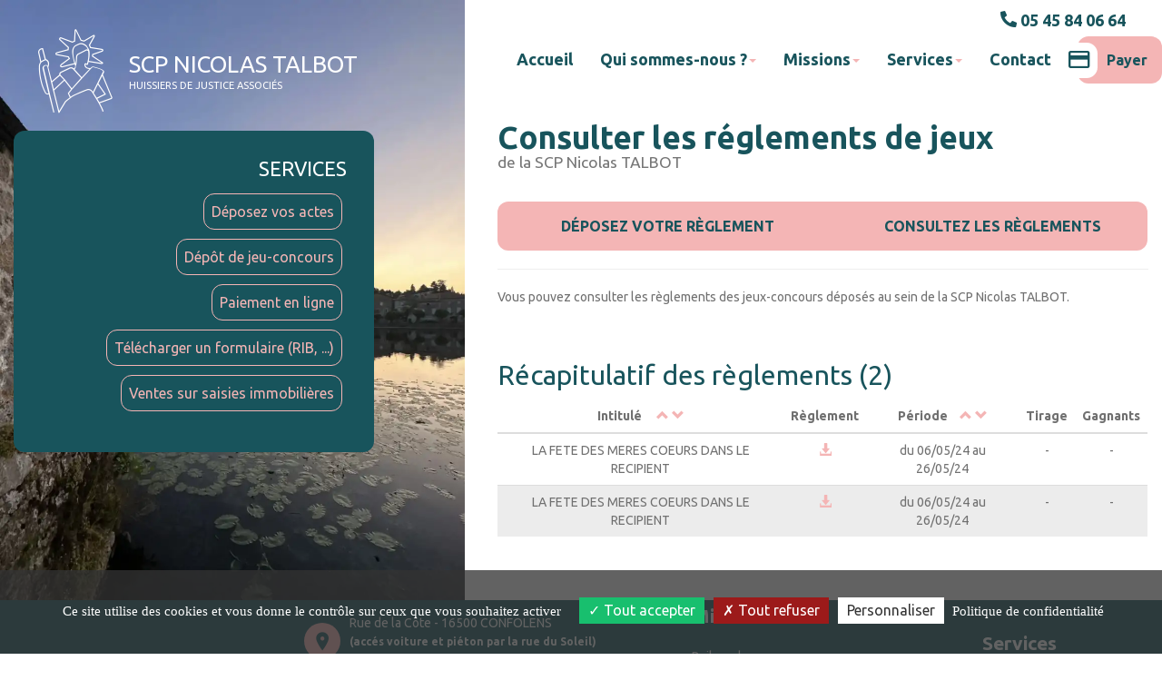

--- FILE ---
content_type: text/html; charset=iso-8859-1
request_url: https://www.scptalbot-huissier16.com/jeux-concours-huissier-commissaire-justice-charente/consulter-reglement-jeux-concours.php
body_size: 6274
content:
<!DOCTYPE html>
<html lang="fr" prefix="og: http://ogp.me/ns#">

<head>
  <meta charset="ISO-8859-1">
  <title>Consulter les règlements jeu-concours SCP Nicolas TALBOT Commissaires de Justice / Huissiers à Confolens en Charente (16).</title>
  <meta name="description" content="Consulter les règlements jeu-concours SCP Nicolas TALBOT Commissaires de Justice / Huissiers à Confolens en Charente (16) Commissaires de Justice / Huissiers Associés Confolens en Charente (16)." />
  <meta name="keywords" content="commissaire de justice, commissaire de justice, jeux-concours, jeux concours, jeux, concours, jeu concours 16, Jeux concours 16, jeu concours Confolens, jeux concours Confolens, jeu concours Charente, jeux concours Charente, jeu concours Angoulême, jeux concours Angoulême" />
  <meta name="robots" content="index,follow" />
  <!-- Bootstrap -->
  <meta http-equiv="X-UA-Compatible" content="IE=edge">
  <meta name="viewport" content="width=device-width, initial-scale=1.0, maximum-scale=1.0, user-scalable=no">

  <link rel="apple-touch-icon" sizes="180x180" href="https://www.scptalbot-huissier16.com/images/favicon/apple-touch-icon.png">
  <link rel="icon" type="image/png" sizes="32x32" href="https://www.scptalbot-huissier16.com/images/favicon/favicon-32x32.png">
  <link rel="icon" type="image/png" sizes="16x16" href="https://www.scptalbot-huissier16.com/images/favicon/favicon-16x16.png">
  <link rel="manifest" href="https://www.scptalbot-huissier16.com/images/favicon/site.webmanifest">
  <link rel="mask-icon" href="https://www.scptalbot-huissier16.com/images/favicon/safari-pinned-tab.svg" color="#18545c">
  <link rel="shortcut icon" href="https://www.scptalbot-huissier16.com/images/favicon/favicon.ico">
  <meta name="msapplication-TileColor" content="#da532c">
  <meta name="msapplication-config" content="https://www.scptalbot-huissier16.com/images/favicon/browserconfig.xml">
  <meta name="theme-color" content="#ffffff">

  <link rel="stylesheet" type="text/css" href="https://www.scptalbot-huissier16.com/config/bootstrap/css/bootstrap.min.css">
  <link rel="stylesheet" type="text/css" href="https://www.scptalbot-huissier16.com/config/bootstrap/css/bootstrap_ms.css">
  <link rel="stylesheet" type="text/css" href="https://www.scptalbot-huissier16.com/config/icomoon/style.css" />
  <link rel="preconnect" href="https://fonts.googleapis.com">
  <link rel="preconnect" href="https://fonts.gstatic.com" crossorigin>
  <link href="https://fonts.googleapis.com/css2?family=Ubuntu:wght@300;400;700&display=swap" rel="stylesheet">
  <link rel="stylesheet" href="https://cdnjs.cloudflare.com/ajax/libs/animate.css/4.1.1/animate.min.css" />

    <link rel="stylesheet" type="text/css" href="https://modules.juriweb.fr/common/css/common-modules.css">
  <link rel="stylesheet" type="text/css" href="https://modules.juriweb.fr/common/css/fileinput.css">
  <link rel="stylesheet" type="text/css" href="https://www.scptalbot-huissier16.com/config/jquery/colorbox/colorbox.css">
    <!-- <link rel="stylesheet" type="text/css" href="https://modules.juriweb.fr/common/css/bs5-surcouche.css"> -->
  <link rel="stylesheet" type="text/css" href="https://www.scptalbot-huissier16.com/config/style2023.css">
  <link rel="stylesheet" type="text/css" href="https://www.scptalbot-huissier16.com/config/responsive-menu.css">
  <link rel="stylesheet" type="text/css" href="https://www.scptalbot-huissier16.com/config/responsive.css">
      <style>
      #btn_depot_jeux {
        background-color: #F4B5B5;
        color: #18545C;
      }
    </style>
    <script src="https://ajax.googleapis.com/ajax/libs/jquery/1.12.4/jquery.min.js"></script>
  <!-- HTML5 Shim and Respond.js IE8 support of HTML5 elements and media queries -->
  <!-- WARNING: Respond.js doesn't work if you view the page via file:// -->
  <!--[if lt IE 9]>
	<script src="https://oss.maxcdn.com/libs/html5shiv/3.7.0/html5shiv.js"></script>
	<script src="https://oss.maxcdn.com/libs/respond.js/1.4.2/respond.min.js"></script>
<![endif]-->
  <meta property="og:title" content="Consulter les règlements jeu-concours SCP Nicolas TALBOT Commissaires de Justice / Huissiers à Confolens en Charente (16).">
<meta property="og:site_name" content="SCP Nicolas TALBOT">
<meta property="og:description" content="Consulter les règlements jeu-concours SCP Nicolas TALBOT Commissaires de Justice / Huissiers à Confolens en Charente (16) Commissaires de Justice / Huissiers Associés Confolens en Charente (16).">
<meta property="og:url" content="https://www.scptalbot-huissier16.com">
<meta property="og:type" content="website">

<meta property="og:image" content="https://www.scptalbot-huissier16.com/images/logo-talbot-huissier.svg">
<meta property="og:image:alt" content="Logo SCP Nicolas TALBOT" />


<script type="text/javascript">
$(window).on('load',function() {
	$.ajax({
		url: '/config/ajax.php',
		type: 'post',
		dataType: 'json',
		data: {action: 'flashinfo'},
		success: function(response) { 

			var alertInfoModal = '<div class="modal fade" id="alertInfoModal" tabindex="-1" role="dialog" aria-labelledby="alertInfoModalLabel" aria-hidden="true"><div class="modal-dialog" role="document"><div class="modal-content"><div class="modal-header"><h2 class="modal-title" id="exampleModalLabel"></h2></div><div class="modal-body"></div><div class="modal-footer"><button type="button" class="btn btn-secondary" data-dismiss="modal">Fermer</button></div></div></div></div>';

			$('body').append(alertInfoModal);

			$('#alertInfoModal .modal-title').html(response.objet);
			$('#alertInfoModal .modal-body').html(response.message);

			$('#alertInfoModal').modal('show');
		}
	});

});
</script>
<link type="text/css" rel="stylesheet" href="https://secure.juriweb.fr/global_inc/include-bottom-header-modal.css">

<script type="text/javascript" src="https://modules.juriweb.fr/rgpd/tarteaucitron-1.10.0/tarteaucitron.min.js"></script>

<script type="text/javascript">

tarteaucitron.init({
    	  "privacyUrl": "https://www.scptalbot-huissier16.com/huissier-commissaire-justice-charente/mentions-legales.php#protection_donnees", /* Privacy policy url */

    	  "hashtag": "#tarteaucitron", /* Open the panel with this hashtag */
    	  "cookieName": "tarteaucitron", /* Cookie name */
    
    	  "orientation": "bottom", /* Banner position (top - bottom) */
          "groupServices": false, /* Group services by category */
    	  "showAlertSmall": false, /* Show the small banner on bottom right */
    	  "cookieslist": true, /* Show the cookie list */
                           
          "closePopup": false, /* Show a close X on the banner */

          "showIcon": false, /* Show cookie icon to manage cookies */
          //"iconSrc": "", /* Optionnal: URL or base64 encoded image */
          "iconPosition": "BottomRight", /* BottomRight, BottomLeft, TopRight and TopLeft */

    	  "adblocker": false, /* Show a Warning if an adblocker is detected */
                           
          "DenyAllCta" : true, /* Show the deny all button */
          "AcceptAllCta" : true, /* Show the accept all button when highPrivacy on */
          "highPrivacy": true, /* HIGHLY RECOMMANDED Disable auto consent */
                           
    	  "handleBrowserDNTRequest": false, /* If Do Not Track == 1, disallow all */

    	  "removeCredit": false, /* Remove credit link */
    	  "moreInfoLink": true, /* Show more info link */

          "useExternalCss": false, /* If false, the tarteaucitron.css file will be loaded */
          "useExternalJs": false, /* If false, the tarteaucitron.js file will be loaded */

    	  //"cookieDomain": ".my-multisite-domaine.fr", /* Shared cookie for multisite */
                          
          "readmoreLink": "", /* Change the default readmore link */

          "mandatory": true, /* Show a message about mandatory cookies */
        });

	
/*-------Google Analytics--------*/					
tarteaucitron.user.gtagUa = 'G-JLBJQHDXYW';
//tarteaucitron.user.gtagMore = function () { /* add here your optionnal gtag() */ };
(tarteaucitron.job = tarteaucitron.job || []).push('gtag');

/*-----------Google Map----------*/	
tarteaucitron.user.googlemapsKey = 'AIzaSyD1c1OkXOMj9eyato6ElZS5TsCU31Dj7Rg'; // 20-02-2024
//tarteaucitron.user.mapscallback = 'initialize'; // optionnal - for markers
//tarteaucitron.user.googlemapsLibraries = 'LIBRARIES'; // optionnal - comma separated (geometry,places)
(tarteaucitron.job = tarteaucitron.job || []).push('googlemaps');
	
/*-------Google reCAPTCHA--------*/					
(tarteaucitron.job = tarteaucitron.job || []).push('recaptcha');

</script></head>

<body id="page-consulter-reglement-jeux-concours" class="not-home">
  <header>
    <nav id="menu_haut" class="navbar navbar-default">
      <!-- <div class="container-fluid"> -->

      <a href="https://www.scptalbot-huissier16.com" id="logo_classique"  class="navbar-brand"  title="Retour à l'accueil">      <span class="icon-marianne" aria-hidden="true"></span>
      <span>
        <span id="nom_logo">SCP Nicolas TALBOT</span>
        <span id="libelle_logo">Huissiers de Justice associés</span>
      </span>
      </a> </div>
      <!-- Brand and toggle get grouped for better mobile display -->
      <div class="navbar-header">
        <button type="button" class="navbar-toggle" data-toggle="collapse" data-target=".navbar-ex1-collapse"> <span class="sr-only">Afficher navigation</span> <span class="icon-bar"></span> <span class="icon-bar"></span> <span class="icon-bar"></span> </button>
        <a class="navbar-brand visible-xs" href="#">Menu</a>
      </div>



      <!-- Collect the nav links, forms, and other content for toggling -->
      <div class="collapse navbar-collapse navbar-ex1-collapse">
        <ul class="nav navbar-nav">
          <li><a href="https://www.scptalbot-huissier16.com/index.php" id="btn_accueil">Accueil</a></li>
          <li class="dropdown"> <a href="#" class="dropdown-toggle" data-toggle="dropdown" id="btn_etude">Qui sommes-nous ?<span class="caret"></span></a>
            <ul class="dropdown-menu" role="menu">
              
<li><a href="https://www.scptalbot-huissier16.com/huissier-commissaire-justice-charente/presentation-office.php" id="btn_presentation">Notre Office </a></li>
<li><a href="https://www.scptalbot-huissier16.com/huissier-commissaire-justice-charente/office-commissaire-justice.php" id="btn_office_cdj">Office de Commissaires de Justice</a></li>
<li><a href="https://www.scptalbot-huissier16.com/huissier-commissaire-justice-charente/plan-acces-office.php" id="btn_plan">Plan d'acc&egrave;s</a></li>
<li><a href="https://www.scptalbot-huissier16.com/huissier-commissaire-justice-charente/tarifs-huissier.php" id="btn_tarif">Nos tarifs</a></li>
<li><a href="https://www.scptalbot-huissier16.com/contacter-huissier-commissaire-justice-confolens/contacter-office.php" id="btn_contact">Contact</a></li>
            </ul>
          </li>
          <li class="dropdown"> <a href="#" class="dropdown-toggle" data-toggle="dropdown" id="btn_missions">Missions<span class="caret"></span></a>
            <ul class="dropdown-menu" role="menu">
              <li><a href="https://www.scptalbot-huissier16.com/missions-huissier-commissaire-justice-charente/bail-rural.php" id="btn_bail_rural">Bail rural</a></li><li><a href="https://www.scptalbot-huissier16.com/missions-huissier-commissaire-justice-charente/bail-commercial.php" id="btn_bail_commercial">Bail commercial</a></li><li><a href="https://www.scptalbot-huissier16.com/missions-huissier-commissaire-justice-charente/conseils-juridiques.php" id="btn_conseil_juridique">Conseil juridique</a></li><li><a href="https://www.scptalbot-huissier16.com/missions-huissier-commissaire-justice-charente/constat-huissier.php" id="btn_constat">Constat</a></li><li><a href="https://www.scptalbot-huissier16.com/missions-huissier-commissaire-justice-charente/constat-internet.php" id="btn_constat_internet">Constat internet</a></li><li><a href="https://www.scptalbot-huissier16.com/missions-huissier-commissaire-justice-charente/conflit-entre-voisins.php" id="btn_constat_conflit_voisinage">Constat conflit de voisinage</a></li><li><a href="https://www.scptalbot-huissier16.com/missions-huissier-commissaire-justice-charente/contentieux-litige-locatif.php" id="btn_contentieux_locatif">Contentieux locatif</a></li><li><a href="https://www.scptalbot-huissier16.com/missions-huissier-commissaire-justice-charente/execution-decisions-justice.php" id="btn_execution_decisions">Exécution des décisions de justice</a></li><li><a href="https://www.scptalbot-huissier16.com/missions-huissier-commissaire-justice-charente/recouvrement-creances.php" id="btn_recouvrement">Recouvrement de créances</a></li><li><a href="https://www.scptalbot-huissier16.com/missions-huissier-commissaire-justice-charente/recouvrement-amiable.php" id="btn_recouvrement_amiable">Recouvrement amiable</a></li><li><a href="https://www.scptalbot-huissier16.com/missions-huissier-commissaire-justice-charente/recouvrement-judiciaire.php" id="btn_recouvrement_judiciaire">Recouvrement judiciaire</a></li><li><a href="https://www.scptalbot-huissier16.com/missions-huissier-commissaire-justice-charente/redaction-signification-actes.php" id="btn_redaction_signification">Rédaction et signification</a></li>            </ul>
          </li>
          <li class="dropdown"> <a href="#" class="dropdown-toggle" data-toggle="dropdown" id="btn_services">Services<span class="caret"></span></a>
            <ul class="dropdown-menu" role="menu">
              <li><a href="https://app.delivract.fr/login" target="_blank" rel="noopener noreferrer">Déposez vos actes</a></li><li><a href="https://www.scptalbot-huissier16.com/jeux-concours-huissier-commissaire-justice-charente/deposer-reglement-jeux-concours.php">Dépôt de jeu-concours</a></li><li><a href="https://www.scptalbot-huissier16.com/paiement-huissier/paiement.php">Paiement en ligne</a></li><li><a href="https://www.scptalbot-huissier16.com/paiement-huissier/telecharger-formulaire-paiement.php">Télécharger un formulaire (RIB, ...)</a></li><li><a href="https://www.scptalbot-huissier16.com/vente-saisie-immobiliere-huissier-commissaire-justice-charente/encheres-immobilieres.php">Ventes sur saisies immobilières</a></li>            </ul>
          </li>

          <li><a href="https://www.scptalbot-huissier16.com/contacter-huissier-commissaire-justice-confolens/contacter-office.php" id="btn_contact">Contact</a></li>

          <li><a href="https://www.scptalbot-huissier16.com/paiement-huissier/paiement.php" id="btn_paiement" class="btn btn-default"><span class="icon-Icon-ionic-md-card" aria-hidden="true"></span> Payer</a></li>
        </ul>
      </div>
      <!-- /.navbar-collapse -->
      <!-- </div> -->
      <!-- /.container-->
      <a href="tel:05-45-84-06-64" id="btn_tel_header" role="button" class="txt-vert"><span class="icon-Icon-awesome-phone-alt"></span> 05 45 84 06 64</a>

    </nav>
  </header>
      <main id="contenu" class="container-fluid">
      <section class="row">

        <div id="texte" class="col-sm-7 col-sm-offset-1">
          <h1>Consulter les réglements de jeux <small>de la SCP Nicolas TALBOT</small></h1>


        <div id="cons_reglt_jeux">

	<a name="top" id="top"></a>

	<div class="lien_page btn-group btn-group-justified">
	<a class="btn btn-default" href="https://www.scptalbot-huissier16.com/jeux-concours-huissier-commissaire-justice-charente/deposer-reglement-jeux-concours.php" title="Déposer un règlement de jeu ou concours">D&eacute;posez votre r&egrave;glement</a>
  <a class="btn btn-default" href="https://www.scptalbot-huissier16.com/jeux-concours-huissier-commissaire-justice-charente/consulter-reglement-jeux-concours.php" title="Consulter les règlements déposés">Consultez les r&egrave;glements</a>
	</div>
	<hr>
	<p>Vous pouvez consulter les r&egrave;glements des jeux-concours d&eacute;pos&eacute;s au sein de la SCP Nicolas TALBOT.</p>
	<p>
			</p>
			<h2>R&eacute;capitulatif des r&egrave;glements (2)</h2>
		<div class="table-responsive">
			<table class="table" id="list_rglt">
				<thead>
					<tr>
						<th>Intitul&eacute;&nbsp; <a href="consulter-reglement-jeux-concours.php?tri=asc&table=nom#top"><span class="glyphicon glyphicon-chevron-up"></span></a>&nbsp;<a href="consulter-reglement-jeux-concours.php?tri=desc&table=nom#top"><span class="glyphicon glyphicon-chevron-down"></span></a></th>
						<th>R&egrave;glement</th>
						<th>P&eacute;riode&nbsp;<a href="consulter-reglement-jeux-concours.php?tri=asc&table=date_debut#top"><span class="glyphicon glyphicon-chevron-up"></span></a>&nbsp;<a href="consulter-reglement-jeux-concours.php?tri=desc&table=date_debut#top"><span class="glyphicon glyphicon-chevron-down"></span></a></th>
													<th>Tirage</th>
													<th>Gagnants</th>
											</tr>
				</thead>
									<tr style="background:#FFF;">
						<td>LA FETE DES MERES COEURS DANS LE RECIPIENT</td>
						<td><a href="https://www.scptalbot-huissier16.com/jeux_concours/files/0205084822.pdf" target="_blank"><span class="glyphicon glyphicon-download-alt"></span></a></td>
						<td>du 06/05/24 au 26/05/24</td>
													<td>-</td>
													<td>-</td>
											</tr>
									<tr style="background:#ECECEC;;">
						<td>LA FETE DES MERES COEURS DANS LE RECIPIENT</td>
						<td><a href="https://www.scptalbot-huissier16.com/jeux_concours/files/0205085139.pdf" target="_blank"><span class="glyphicon glyphicon-download-alt"></span></a></td>
						<td>du 06/05/24 au 26/05/24</td>
													<td>-</td>
													<td>-</td>
											</tr>
							</table>
		</div>
		
	</div>
</div><!--fin de la colonne ouverte dans le top -->
</div><!--fin de la row ouverte dans le top -->

		</div> <!--#texte-->
		<aside id="menu_aside" class="col-sm-4">
			<div>
				<h3>services</h3>				<ul class="list-unstyled">
				<li><a href="https://app.delivract.fr/login" target="_blank" rel="noopener noreferrer">Déposez vos actes</a></li><li><a href="https://www.scptalbot-huissier16.com/jeux-concours-huissier-commissaire-justice-charente/deposer-reglement-jeux-concours.php">Dépôt de jeu-concours</a></li><li><a href="https://www.scptalbot-huissier16.com/paiement-huissier/paiement.php">Paiement en ligne</a></li><li><a href="https://www.scptalbot-huissier16.com/paiement-huissier/telecharger-formulaire-paiement.php">Télécharger un formulaire (RIB, ...)</a></li><li><a href="https://www.scptalbot-huissier16.com/vente-saisie-immobiliere-huissier-commissaire-justice-charente/encheres-immobilieres.php">Ventes sur saisies immobilières</a></li>				</ul>
			</div>
		</aside>

	</section> <!--.row-->
</main><!--.container-->


<footer id="footer" role="contentinfo" class="container-fluid">
    <div id="footer_liens" class="row  vertical-center">
        <div class="col-sm-3">
            <div class="logo-footer vertical-center">
                <span class="icon-marianne" aria-hidden="true"></span>
                <div>
                    <p class="lead m-0">SCP Nicolas TALBOT</p>
                    <p class="txt-rose">Commissaires de Justice associés / Huissiers</p>
                    <p class="m-t-20">
<a href="#"><span class="icon-facebook icone-ronde" aria-hidden="true" aria-labelledby="label_facebook"></span> <span class="sr-only" id="label_facebook">Facebook</span></a>
<a href="#"><span class="icon-linkedin icone-ronde" aria-hidden="true" aria-labelledby="label_linkedin"></span> <span class="sr-only" id="label_linkedin">linkedin</span></a>
<a href="#"><span class="icon-twitter icone-ronde" aria-hidden="true" aria-labelledby="label_twitter"></span> <span class="sr-only" id="label_twitter">twitter</span></a>
</p>
                </div>
            </div>
        </div>
        <div class="col-sm-3  col-lg-4">
            <div class="bloc-coordonnees">

	<div class="vertical-center">

		<span class="icon-Icon-ionic-ios-pin icone-ronde" aria-label="Adresse Etude" title="Adresse Etude"></span>
		<address>Rue de la Côte - 16500 CONFOLENS <br>
			<small><strong>(accés voiture et piéton par la rue du Soleil)</strong></small>
		</address>
	</div>
	<div class="vertical-center">
		<span class="icon-Icon-awesome-clock icone-ronde" aria-label="Horaires accueil et téléphonique"></span>
		<p>Accueil : Du lundi au vendredi 9h à 12h / 14h à 18h <br>
			Standard tél. : Du lundi au vendredi 8h à 19h</p>
	</div>


	<div class="vertical-center">
		<div class="col-xs-6 col-sm-4  vertical-center">
			<span class="icon-Icon-awesome-phone-alt icone-ronde" aria-label="Standard téléphonique" title="Standard téléphonique"></span>
			<div>
				<p> <a href="tel:05-45-84-06-64" title="Standard téléphonique" role="button">05 45 84 06 64</a></p>
			</div>
		</div>
		<div class="col-xs-6 vertical-center">
			<span class="icon-Icon-ionic-md-camera icone-ronde" aria-label="Ligne constat" title="Ligne constat"></span>
			<div>
				<p> <a href="tel:05-45-84-94-28" title="Ligne constat" role="button">05 45 84 94 28</a></p>
			</div>
		</div>
	</div>
	<div class="vertical-center">
		<span class="icon-mail icone-ronde" aria-label="Adresse mail"></span>
		<div>
			<p><span id="e642121767">[javascript protected email address]</span><script type="text/javascript">/*<![CDATA[*/eval("var a=\"StGwu7KOzXcV@sAp-jeQ85ilo_q.DbU4T0Y9xfWmyBgFEM2Pavk36JH1r+CIndRhLZN\";var b=a.split(\"\").sort().join(\"\");var c=\"IFrnB6g1nsadvIIvMCtkdInvFMG2C\";var d=\"\";for(var e=0;e<c.length;e++)d+=b.charAt(a.indexOf(c.charAt(e)));document.getElementById(\"e642121767\").innerHTML=\"<a href=\\\"mailto:\"+d+\"\\\">\"+d+\"</a>\"")/*]]>*/</script></p>
		</div>
	</div>
</div>        </div>
        <div class="col-sm-3">
            <p class="lead strong">Missions</p>
            <ul class="list-unstyled scrollbar-footer">
                <li><a href="https://www.scptalbot-huissier16.com/missions-huissier-commissaire-justice-charente/bail-rural.php" id="btn_bail_rural">Bail rural</a></li><li><a href="https://www.scptalbot-huissier16.com/missions-huissier-commissaire-justice-charente/bail-commercial.php" id="btn_bail_commercial">Bail commercial</a></li><li><a href="https://www.scptalbot-huissier16.com/missions-huissier-commissaire-justice-charente/conseils-juridiques.php" id="btn_conseil_juridique">Conseil juridique</a></li><li><a href="https://www.scptalbot-huissier16.com/missions-huissier-commissaire-justice-charente/constat-huissier.php" id="btn_constat">Constat</a></li><li><a href="https://www.scptalbot-huissier16.com/missions-huissier-commissaire-justice-charente/constat-internet.php" id="btn_constat_internet">Constat internet</a></li><li><a href="https://www.scptalbot-huissier16.com/missions-huissier-commissaire-justice-charente/conflit-entre-voisins.php" id="btn_constat_conflit_voisinage">Constat conflit de voisinage</a></li><li><a href="https://www.scptalbot-huissier16.com/missions-huissier-commissaire-justice-charente/contentieux-litige-locatif.php" id="btn_contentieux_locatif">Contentieux locatif</a></li><li><a href="https://www.scptalbot-huissier16.com/missions-huissier-commissaire-justice-charente/execution-decisions-justice.php" id="btn_execution_decisions">Exécution des décisions de justice</a></li><li><a href="https://www.scptalbot-huissier16.com/missions-huissier-commissaire-justice-charente/recouvrement-creances.php" id="btn_recouvrement">Recouvrement de créances</a></li><li><a href="https://www.scptalbot-huissier16.com/missions-huissier-commissaire-justice-charente/recouvrement-amiable.php" id="btn_recouvrement_amiable">Recouvrement amiable</a></li><li><a href="https://www.scptalbot-huissier16.com/missions-huissier-commissaire-justice-charente/recouvrement-judiciaire.php" id="btn_recouvrement_judiciaire">Recouvrement judiciaire</a></li><li><a href="https://www.scptalbot-huissier16.com/missions-huissier-commissaire-justice-charente/redaction-signification-actes.php" id="btn_redaction_signification">Rédaction et signification</a></li>            </ul>
        </div>
        <div class="col-sm-3 col-lg-2">
            <p class="lead strong">Services</p>

            <ul class="list-unstyled">
                <li><a href="https://app.delivract.fr/login" target="_blank" rel="noopener noreferrer">Déposez vos actes</a></li><li><a href="https://www.scptalbot-huissier16.com/jeux-concours-huissier-commissaire-justice-charente/deposer-reglement-jeux-concours.php">Dépôt de jeu-concours</a></li><li><a href="https://www.scptalbot-huissier16.com/paiement-huissier/paiement.php">Paiement en ligne</a></li><li><a href="https://www.scptalbot-huissier16.com/paiement-huissier/telecharger-formulaire-paiement.php">Télécharger un formulaire (RIB, ...)</a></li><li><a href="https://www.scptalbot-huissier16.com/vente-saisie-immobiliere-huissier-commissaire-justice-charente/encheres-immobilieres.php">Ventes sur saisies immobilières</a></li>            </ul>

        </div>
    </div>
    <div id="footer_copyright" class="row">
        <p class="m-0">
            <a href="https://www.scptalbot-huissier16.com/huissier-commissaire-justice-charente/office-commissaire-justice.php">Commissaires de Justice / Huissiers Charente</a> -
            Tous droits r&eacute;serv&eacute;s - &copy;
            <a href="https://www.marqueblanche.com" target="_blank" rel="noopener" title="création de site internet pour les huissiers de justice">Marque Blanche</a>
            2023-2026 -
            <a href="https://www.scptalbot-huissier16.com">www.scptalbot-huissier16.com</a>
        </p>
        <ul class="list-inline m-0">
            <li><a href="https://www.scptalbot-huissier16.com/huissier-commissaire-justice-charente/plan-acces-office.php">Nous trouver</a></li>

            <li><a href="https://www.scptalbot-huissier16.com/huissier-commissaire-justice-charente/plan-site-etude.php">Plan du site</a></li>
            <li><a href="https://www.scptalbot-huissier16.com/huissier-commissaire-justice-charente/mentions-legales.php">Mentions l&eacute;gales</a></li>

        </ul>

    </div>

</footer><script src="https://www.scptalbot-huissier16.com/config/bootstrap/js/bootstrap.min.js"></script>
<script src="https://www.scptalbot-huissier16.com/config/jquery/fullPage/jquery.fullpage.min.js"></script>
<script src="https://modules.juriweb.fr/common/js/script-platinium.js"></script>
<script>
var horaires = {
    lundi: {
        ouv: '09h00',
        fermMatin: '12h00',
        ouvAprem: '14h00',
        ferm: '18h00',
    },
    mardi: {
        ouv: '09h00',
        fermMatin: '12h00',
        ouvAprem: '14h00',
        ferm: '18h00',
    },
    mercredi: {
        ouv: '09h00',
        fermMatin: '12h00',
        ouvAprem: '14h00',
        ferm: '18h00',
    },
    jeudi: {
        ouv: '09h00',
        fermMatin: '12h00',
        ouvAprem: '14h00',
        ferm: '18h00',
    },
    vendredi: {
        ouv: '09h00',
        fermMatin: '12h00',
        ouvAprem: '14h00',
        ferm: '18h00',
    },
    samedi: {
        ouv: '09h00',
        fermMatin: '12h00',
        ouvAprem: '14h00',
        ferm: '18h00',
    },
    dimanche: {
        ouv: ''
    }
}
</script>
<script type="text/javascript" src="https://secure.juriweb.fr/module_horaire_ouverture/v1/statut-ouverture.js"></script> 
<script src="https://www.scptalbot-huissier16.com/config/jquery/jquery.easing.1.3.js"></script>
<script src="https://www.scptalbot-huissier16.com/config/jquery/script-custom.js"></script>

</body>
</html>

--- FILE ---
content_type: text/css
request_url: https://www.scptalbot-huissier16.com/config/icomoon/style.css
body_size: 268
content:
@font-face {
  font-family: 'icomoon';
  src:  url('fonts/icomoon.eot?39bynd');
  src:  url('fonts/icomoon.eot?39bynd#iefix') format('embedded-opentype'),
    url('fonts/icomoon.ttf?39bynd') format('truetype'),
    url('fonts/icomoon.woff?39bynd') format('woff'),
    url('fonts/icomoon.svg?39bynd#icomoon') format('svg');
  font-weight: normal;
  font-style: normal;
  font-display: block;
}

[class^="icon-"], [class*=" icon-"] {
  /* use !important to prevent issues with browser extensions that change fonts */
  font-family: 'icomoon' !important;
  speak: never;
  font-style: normal;
  font-weight: normal;
  font-variant: normal;
  text-transform: none;
  line-height: 1;

  /* Better Font Rendering =========== */
  -webkit-font-smoothing: antialiased;
  -moz-osx-font-smoothing: grayscale;
}

.icon-marianne-cdj .path1:before {
  content: "\e90f";
  color: rgb(228, 1, 55);
}
.icon-marianne-cdj .path2:before {
  content: "\e910";
  margin-left: -1.322265625em;
  color: rgb(22, 65, 148);
}
.icon-marianne:before {
  content: "\e90e";
}
.icon-poignee-mains:before {
  content: "\e900";
}
.icon-maison:before {
  content: "\e901";
}
.icon-mail:before {
  content: "\e902";
}
.icon-facebook:before {
  content: "\e903";
}
.icon-linkedin:before {
  content: "\e904";
}
.icon-twitter:before {
  content: "\e905";
}
.icon-Icon-awesome-clock:before {
  content: "\e906";
}
.icon-Icon-awesome-file-download:before {
  content: "\e907";
}
.icon-Icon-awesome-phone-alt:before {
  content: "\e908";
}
.icon-Icon-ionic-ios-pin:before {
  content: "\e909";
}
.icon-Icon-ionic-md-camera:before {
  content: "\e90a";
}
.icon-Icon-ionic-md-card:before {
  content: "\e90b";
}
.icon-Icon-ionic-md-download:before {
  content: "\e90c";
}
.icon-down-left-arrow:before {
  content: "\e90d";
}


--- FILE ---
content_type: text/css
request_url: https://modules.juriweb.fr/common/css/fileinput.css
body_size: 1962
content:
/*!
 * bootstrap-fileinput v4.3.5
 * http://plugins.krajee.com/file-input
 *
 * Author: Kartik Visweswaran
 * Copyright: 2014 - 2016, Kartik Visweswaran, Krajee.com
 *
 * Licensed under the BSD 3-Clause
 * https://github.com/kartik-v/bootstrap-fileinput/blob/master/LICENSE.md
 */
.file-loading {
    top: 0;
    right: 0;
    width: 25px;
    height: 25px;
    font-size: 999px;
    text-align: right;
    color: #fff;
    background: transparent url('../img/loading.gif') top left no-repeat;
    border: none;
}

.file-object {
    margin: 0 0 -5px 0;
    padding: 0;
}

.btn-file {
    position: relative;
    overflow: hidden;
}

.btn-file input[type=file] {
    position: absolute;
    top: 0;
    right: 0;
    min-width: 100%;
    min-height: 100%;
    text-align: right;
    opacity: 0;
    background: none repeat scroll 0 0 transparent;
    cursor: inherit;
    display: block;
}

.file-caption-name {
    display: inline-block;
    overflow: hidden;
    height: 20px;
    word-break: break-all;
}

.input-group-lg .file-caption-name {
    height: 25px;
}

.file-zoom-dialog {
    text-align: left;
}

.file-error-message {
    color: #a94442;
    background-color: #f2dede;
    margin: 5px;
    border: 1px solid #ebccd1;
    border-radius: 4px;
    padding: 15px;
}

.file-error-message pre, .file-error-message ul {
    margin: 0;
    text-align: left;
}

.file-error-message pre {
    margin: 5px 0;
}

.file-caption-disabled {
    background-color: #EEEEEE;
    cursor: not-allowed;
    opacity: 1;
}

.file-preview {
    border-radius: 5px;
    border: 1px solid #ddd;
    padding: 5px;
    width: 100%;
    margin-bottom: 5px;
}

.file-preview-frame {
    position: relative;
    display: table;
    margin: 8px;
    height: 160px;
    border: 1px solid #ddd;
    box-shadow: 1px 1px 5px 0 #a2958a;
    padding: 6px;
    float: left;
    text-align: center;
    vertical-align: middle;
}

.file-preview-frame:not(.file-preview-error):hover {
    box-shadow: 3px 3px 5px 0 #333;
}

.file-preview-image {
    vertical-align: middle;
}

.file-preview-text {
    display: block;
    color: #428bca;
    border: 1px solid #ddd;
    font-family: Menlo, Monaco, Consolas, "Courier New", monospace;
    outline: none;
    padding: 8px;
    resize: none;
}

.file-preview-html {
    border: 1px solid #ddd;
    padding: 8px;
    overflow: auto;
}

.file-zoom-dialog .file-preview-text {
    font-size: 1.2em;
}

.file-preview-other {
    left: 0;
    top: 0;
    right: 0;
    bottom: 0;
    margin: auto;
    text-align: center;
    vertical-align: middle;
    padding: 10px;
}

.file-preview-other:hover {
    opacity: 0.8;
}

.file-actions, .file-other-error {
    text-align: left;
}

.file-other-icon {
    font-size: 4.8em;
}

/* noinspection CssOverwrittenProperties */
.file-zoom-dialog .file-other-icon {
    font-size: 8em;
    font-size: 55vmin;
}

.file-input-new .file-preview, .file-input-new .close, .file-input-new .glyphicon-file,
.file-input-new .fileinput-remove-button, .file-input-new .fileinput-upload-button,
.file-input-ajax-new .fileinput-remove-button, .file-input-ajax-new .fileinput-upload-button {
    display: none;
}

.file-caption-main {
    width: 100%;
}

.file-input-ajax-new .no-browse .input-group-btn,
.file-input-new .no-browse .input-group-btn {
    display: none;
}

.file-input-ajax-new .no-browse .form-control,
.file-input-new .no-browse .form-control {
    border-top-right-radius: 4px;
    border-bottom-right-radius: 4px;
}

.file-thumb-loading {
    background: transparent url('../img/loading.gif') no-repeat scroll center center content-box !important;
}

.file-actions {
    margin-top: 15px;
}

.file-footer-buttons {
    float: right;
}

.file-upload-indicator {
    display: inline;
    cursor: default;
    opacity: 0.8;
    width: 60%;
}

.file-upload-indicator:hover {
    font-weight: bold;
    opacity: 1;
}

.file-footer-caption {
    display: block;
    white-space: nowrap;
    overflow: hidden;
    text-overflow: ellipsis;
    width: 160px;
    text-align: center;
    padding-top: 4px;
    font-size: 11px;
    color: #777;
    margin: 5px auto;
}

.file-preview-error {
    opacity: 0.65;
    box-shadow: none;
}

.file-preview-frame:not(.file-preview-error) .file-footer-caption:hover {
    color: #000;
}

.file-drop-zone {
    border: 1px dashed #aaa;
    border-radius: 4px;
    height: 100%;
    text-align: center;
    vertical-align: middle;
    margin: 12px 15px 12px 12px;
    padding: 5px;
}

.file-drop-zone-title {
    color: #aaa;
    font-size: 1.6em;
    padding: 85px 10px;
    cursor: default;
}

.file-preview .clickable,
.clickable .file-drop-zone-title {
    cursor: pointer;
}

.file-drop-zone.clickable:hover {
    border: 2px dashed #999;
}

.file-drop-zone.clickable:focus {
    border: 2px solid #5acde2;
}

.file-drop-zone .file-preview-thumbnails {
    cursor: default;
}

.file-highlighted {
    border: 2px dashed #999 !important;
    background-color: #f0f0f0;
}

.file-uploading {
    background: url('../img/loading-sm.gif') no-repeat center bottom 10px;
    opacity: 0.65;
}

.file-thumb-progress {
    height: 10px;
}

.file-thumb-progress .progress, .file-thumb-progress .progress-bar {
    height: 10px;
    font-size: 9px;
    line-height: 10px;
}

.file-thumbnail-footer {
    position: relative;
}

.file-thumb-progress {
    position: absolute;
    top: 35px;
    left: 0;
    right: 0;
}

.file-zoom-fullscreen.modal {
    position: fixed;
    top: 0;
    right: 0;
    bottom: 0;
    left: 0;
}

.file-zoom-fullscreen .modal-dialog {
    position: fixed;
    margin: 0;
    width: 100%;
    height: 100%;
    padding: 0;
}

.file-zoom-fullscreen .modal-content {
    border-radius: 0;
    box-shadow: none;
}

.file-zoom-fullscreen .modal-body {
    overflow-y: auto;
}

.file-zoom-dialog .modal-body {
    position: relative !important;
}

.file-zoom-dialog .btn-navigate {
    position: absolute;
    padding: 0;
    margin: 0;
    background: transparent;
    text-decoration: none;
    outline: none;
    opacity: 0.7;
    top: 45%;
    font-size: 4em;
    color: #1c94c4;
}

.file-zoom-dialog .floating-buttons {
    position: absolute;
    top: 5px;
    right: 10px;
}

.floating-buttons, .floating-buttons .btn {
    z-index: 3000;
}

.file-zoom-dialog .kv-zoom-actions .btn,
.floating-buttons .btn {
    margin-left: 3px;
}

.file-zoom-dialog .btn-navigate:not([disabled]):hover,
.file-zoom-dialog .btn-navigate:not([disabled]):focus {
    outline: none;
    box-shadow: none;
    opacity: 0.5;
}

.file-zoom-dialog .btn-navigate[disabled] {
    opacity: 0.3;
}

.file-zoom-dialog .btn-prev {
    left: 1px;
}

.file-zoom-dialog .btn-next {
    right: 1px;
}

.file-drag-handle {
    display: inline;
    margin-right: 2px;
    font-size: 16px;
    cursor: move;
    cursor: -webkit-grabbing;
}

.file-drag-handle:hover {
    opacity: 0.7;
}

.file-zoom-content {
    height: 480px;
    text-align: center;
}

.file-preview-initial.sortable-chosen {
    background-color: #d9edf7;
}

.file-preview-frame.sortable-ghost {
    background-color: #eee;
}

/* IE 10 fix */
.btn-file ::-ms-browse {
    width: 100%;
    height: 100%;
}

--- FILE ---
content_type: text/css
request_url: https://www.scptalbot-huissier16.com/config/style2023.css
body_size: 3094
content:
body{
	font-family: 'Ubuntu', sans-serif;
}

a,
a:focus,
a:hover {
	text-decoration:none;
}

:root {
  --main-color: #F4B5B5;
  --second-color: #18545C;
}


/* All delay classes will take half the time to start */
:root {
  --animate-delay: 0.3s;
}
.animate__animated.animate__delay-6s {
    -webkit-animation-delay: 6s;
    animation-delay: 6s;
    -webkit-animation-delay: calc(var(--animate-delay)*6);
    animation-delay: calc(var(--animate-delay)*6)
}
.animate__animated.animate__delay-7s {
    -webkit-animation-delay: 7s;
    animation-delay: 7s;
    -webkit-animation-delay: calc(var(--animate-delay)*7);
    animation-delay: calc(var(--animate-delay)*7)
}

/*---SCROLLBAR--*/
/* Firefox */
* {
  scrollbar-width: thin;
  scrollbar-color: var(--main-color) #DFE9EB;
}

/* Chrome, Edge and Safari */
*::-webkit-scrollbar {
  width: 10px;
  width: 10px;
}
*::-webkit-scrollbar-track {
  border-radius: 5px;
  background-color: #DFE9EB;
}

*::-webkit-scrollbar-track:hover {
  background-color: #B8C0C2;
}

*::-webkit-scrollbar-track:active {
  background-color: #B8C0C2;
}

*::-webkit-scrollbar-thumb {
  border-radius: 5px;
  background-color: var(--main-color);
}

*::-webkit-scrollbar-thumb:hover {
  background-color: rgba(var(--main-color), 1.5)

}

*::-webkit-scrollbar-thumb:active {
  background-color: #401C1C;
}

/*ANCIEN module  pour que l'astÃƒÆ’Ã†â€™Ãƒâ€šÃ‚Â©risque reste sur la meme ligne*/
/*.select {
    display: inline-block;
}*/


/*------- BOOTSTRAP 4 --------*/
.my-0 { 
  margin: 0 !important;
}
.mt-0 { 
  margin-top: 0 !important;
}
.mt-2 { 
  margin-top: 2rem !important;
}
.mr-2 { 
  margin-right: 2rem !important;
}
/*-------COULEUR BLANC #fff --------*/
/*----------------------------------*/
.navbar-default .navbar-brand,
#logo_classique,
#logo_classique #nom_logo,
#menu_aside div,
#menu_aside h3,
#footer a:hover,
#footer_copyright a:hover,
.encart-vert p, #footer, #footer a{
	color: #fff;
}
.home h1 small,
#section_competence, .encart-vert .btn:hover, .btn-blanc, .btn-default [class^="icon-"], #bloc_infos, #sidebar-nav, footer .icone-ronde{
	background-color: #fff;
}
#logo_classique #nom_logo{
		border-color: #fff;
}
/*-------COULEUR GRIS CLAIR #F5F5F5 --------*/
/*----------------------------------*/
.navbar-default .navbar-nav>.open>a, .navbar-default .navbar-nav>.open>a:focus, .navbar-default .navbar-nav>.open>a:hover,
.encart,
.chapeau,
.encart-module,
.btn-inverser:hover,
.btn-strate-suivante{
	background-color: #F5F5F5;
}


/*-------COULEUR GRIS MOYEN #707070 --------*/
/*----------------------------------*/
body{
	color: #707070;
}

/*-------COULEUR NOIR #000 --------*/
/*----------------------------------*/
h3{
	color: #000;
}
.dsdsd{
		background-color: #000;
}
/*-------COULEUR ROSE #F4B5B5 --------*/
/*----------------------------------*/
a,
a.txt-vert:hover,
.home h1 small,
.caret,
.txt-rose,
.encart-vert h2,
.btn-default:hover,
.btn-blanc [class^="icon-"],
.navbar-default .btn.btn-default:hover,
.btn-strate-suivante:hover,
.btn-strate-suivante [class^="icon-"],
#footer_liens a:hover{
	color: var(--main-color);
}

.navbar-default .navbar-toggle,
.navbar-default .navbar-toggle:focus, .navbar-default .navbar-toggle:hover,
.navbar-nav .open .dropdown-menu,
#menu_aside a:hover,
.dropdown-menu,
.list-custom>li:before,
.icone-ronde,
.btn-default,
.typeahead>.active>a, .typeahead>.active>a:focus, .typeahead>.active>a:hover,
.btn-default:not(.btn-file),
#footer_copyright,
footer .bloc-coordonnees .icone-ronde{
		background-color: var(--main-color);
}

#menu_aside a{
	border:1px solid  var(--main-color);
}
/*-------COULEUR VERT #18545C --------*/
/*----------------------------------*/
h1,
h2,
.scroll-actif #logo_classique,
.scroll-actif #logo_classique #nom_logo,
legend,
#steps span.title,
#steps li.disabled .title,
a:focus,
a:hover,
.navbar-default .navbar-nav>li>a,
.navbar .btn.btn-default,
.navbar-default .navbar-nav .open .dropdown-menu>li>a,
.txt-vert,
.encart-vert,
.btn-strate-suivante,
.icone-ronde,
.btn-default [class^="icon-"],
.btn-default,
.btn-blanc,
#footer_copyright,
#footer_copyright a,
footer .icone-ronde{
	color:  var(--second-color);
}
.btn-primary,
.navbar-default .navbar-toggle .icon-bar, #menu_aside div, .encart-vert, .btn-inverser, .btn.btn-blanc [class^="icon-"], .btn-strate-suivante:hover, .navbar-default .btn.btn-default:hover, .btn-default:hover, #footer{
		background-color: var(--second-color);
}
.scroll-actif .navbar-brand svg path{
	fill: var(--second-color);
}

/*----------- FONT WEIGHT --------*/
/*-------------------------------*/
.dsdsd{
	font-weight: 300;
}
.btn.btn-strate-suivante{
	font-weight: 500;
}
h1,
.home h1 small,
.strong,
#btn_tel_header,
.navbar-default .navbar-nav>li>a,
.btn{
	font-weight: 700;
}


/*----------- border-radius --------*/
/*-------------------------------*/
.fond-image,
.navbar-default .navbar-nav>.open>a,
.navbar-nav>li>.dropdown-menu,
.encart,
.chapeau,
.home h1 small, #menu_aside div, #menu_aside ul a, .btn, .btn [class^="icon-"], .encart-module{
	border-radius: 12px;
}
.list-custom>li:before,
.vignette-ronde,
.btn-strate-suivante,
.icone-ronde{
	border-radius: 50%;
}


/*------- -------BOUTON------------------*/
/*----------------------------------*/

#menu_aside ul a,
.btn{
	position: relative;
	transition:all 0.2s ease-out;
}
#menu_aside ul a{
	display:inline-block;
	padding: 0.5em;
}

.btn-blanc, .btn-inverser, .btn.btn-default:not(.btn-file){
	/* display:inline-block; */
	padding: 1em 1em 1em 2em;
}
.navbar .btn.btn-default{
	display:inline-block;
}

.btn-blanc,
.btn-inverser,
.btn.btn-default{
	border: none;
}
.btn:hover,
.btn:focus,
.btn:active,
.btn:active:focus,
.btn:hover:active {
	box-shadow: none;
	outline: none;
}
.btn:not(.btn-strate-suivante) [class^="icon-"]{
	display: inline-block;
	position: absolute;
	left: -0.7em;
	top: 0.3em;
	font-size: 1.5em;
	padding: 0.3em;
}


button:focus {
  text-decoration: none;
  outline:none;
  border: none;
  box-shadow: none;
}
.btn-strate-suivante{
	display:flex;
	flex-direction: column;
	align-items: center;
	justify-content: center;
	white-space: normal;
}
.btn-strate-suivante [class^="icon-"]{
	font-size:2em; 
}
/*************************/
/*********HEADER**********/
/*************************/
header {
    
}
/*************************/
/*********CONTENT*********/
/*************************/

/*---Centrage verticale MODAL----*/
.modal {
  text-align: center;
}

@media screen and (min-width: 768px) { 
  .modal:before {
    display: inline-block;
    vertical-align: middle;
    content: " ";
    height: 100%;
  }
}

.modal-dialog {
  display: inline-block;
  text-align: left;
  vertical-align: middle;
}


#logo_classique {
	position: relative;
	display: block;
	height: auto;
	font-size: 1.5em;
	/* padding-left: 3.5em; */
	padding-right: 0;
	text-transform: uppercase;
}
#logo_classique >span[class^="icon"]{
    /* position: absolute; */
    /* top: 0; */
    /* left: 0; */
    font-size: 5.8em;
    /* float: left; */
    margin-right: 0.2em;
}
#logo_classique >span:last-child{
	display:flex;
	flex-direction: column;
	align-items: flex-start;
	line-height: 1;
	text-align: left;
}

.fond-image{
	object-fit:cover;
	overflow:hidden;
}

#libelle_logo {
	display: block;
	font-size: 0.7em;
	margin-top: 0.5em;
	text-align: left;
}

h1 {
	display:flex;
	flex-direction: column;
	align-items: flex-start;
}
h1 small{
	font-size:0.5em;
}
.home h1 {
	text-transform:uppercase;
}
.home h1 small{
	padding: 0.4em 0.8em;
	margin-top: 0.2em;
	line-height: 1;
	font-size: 0.6em;
}

.chapeau{
	padding:3rem;
	text-align: center;
}
/*--------list-custom----------*/
.list-custom{
	list-style:none;
}
.list-custom li{
	position:relative;
}
.list-custom>li:before{
	position:absolute;
	left: -20px;
	top: 6px;
	content:"";
	display:inline-block;
	width:10px;
	height:10px;
}

/*----------encart -----------------*/
.encart{
	display: inline-flex;
	/* flex-direction: column; */
	justify-content: space-between;
}
.encart.encart-vertical{
	flex-direction: column;
}
.encart>*:first-child{
	margin-top:0;
}
.encart>*{
	flex: 1;
}
/*----------encart-module-----------------*/
.encart-module{
	display: flex;
	max-width: 420px;
	flex-direction: column;
	justify-content: space-between;
}

.encart-module h2{
	margin-top:0;
	text-transform: uppercase;
}
.vertical-center .encart-module{
	/* height:100%; */
	margin: 1rem;

}


.vertical-center .vignette-ronde {
	display: inline-flex;
	flex-grow: 2;
}

.cover-image {
	position:relative;
	overflow:hidden;
}
.vignette-ronde {
	display: inline-block;
	position:relative;
	overflow:hidden;
}
.cover-image img,
.vignette-ronde img{
	object-fit: cover;
	width: 100%;
	height:100%;
}

/*------- menu_aside --------*/
#menu_aside h3{
	text-transform:uppercase;
	margin-top: 0;
}
#menu_aside div{
	padding: 3rem; 
}
#menu_aside ul{
	display:flex;
	flex-wrap: wrap;
	/* padding: 3rem; */
}
#menu_aside li{
	padding:0.5rem;
}
/*------- section --------*/
#section_competence footer{
	display: flex;
	height: 100%;
	flex-direction: column;
	justify-content: space-between;
}
.cover-image img{
	object-fit: cover;
}

/*-------bloc-coordonnees--------*/.

.bloc-coordonnees p,
.bloc-coordonnees address{
	margin:0;
}
footer .bloc-coordonnees a{
	white-space:nowrap;
}

/*************************/
/*********FOOTER***********/
/*************************/
#footer_liens {
	height:100%;
	/* flex-grow: 1; */
}
#footer_copyright{
	padding: 1.5rem;
}
footer .logo {
	max-width: 190px;
	padding: 1.5em;
}
/*************************/
/*********MODULES*********/
/*************************/

/*--------------------MODULE HORAIRE OUVERTURE----------------------*/
/*----------------------------------------------------------*/
.statut-ouverture {
    font-weight: bold;
    display: inline-block;
    padding: 10px 15px;
    border-radius: 10px;
}
.statut-ouverture span {
    font-weight: normal;
    font-size: 0.75em;
    opacity: 0.67;
}
.statut-ouverture.ouvert {
    background-color: var(--second-color);
    color: #fff;
}
footer .statut-ouverture.ouvert {
	background-color: var(--main-color);
	color: var(--second-color);
}

.statut-ouverture.ferme {
    background-color: #676767;
}
.statut-ouverture.info {
    background-color: var(--second-color);
}
footer .statut-ouverture.info {
	background-color: var(--second-color);
	border: 1px solid var(--main-color);
}

/*--------------------MODULE COMPETENCE----------------------*/
/*----------------------------------------------------------*/
/*PersonnalisÃƒÆ’Ã†â€™Ãƒâ€šÃ‚Â©*/
#module_competence .tab-dropdown-menu {
    background: #f7f7f7;
}
/**/
#module_competence #competence_sidebar_overlay h2,
#module_competence .color-site,
#module_competence label,
#module_competence button,
#module_competence #result_km p {
	color: #BB241C;
}
/*couleur des liens des missions*/
#module_competence #competence_tabs a {
	color: #bd3850;
}
#module_competence .border-color-site, #module_competence .btn  {
    border-color: #BB241C !important;
}
#module_competence #competence_tabs .nav-tabs >li.active:hover a,
#module_competence #competence_tabs .nav-tabs >li.active a {
    background-color: #BB241C;
}
/*fond ville resultat survol */
#module_competence .typeahead.dropdown-menu>.active>a, 
#module_competence .typeahead.dropdown-menu>.active>a:focus, 
#module_competence .typeahead.dropdown-menu>.active>a:hover {
    background-color: #BB241C;
	color: white;
}

#module_competence #result_km p:before {
    border-color: transparent transparent transparent #BB241C;
}

/*Petite flÃƒÆ’Ã†â€™Ãƒâ€šÃ‚Â¨che tab active*/
#module_competence #competence_tabs .nav-tabs >li.active a:after {
	border-color: #BB241C transparent transparent transparent;
}
@media only screen and (min-width: 768px) {
	#module_competence #competence_tabs .nav-tabs >li.active a:after {
			border-color: transparent transparent transparent #BB241C;
	}
}

/*Zone de compÃƒÆ’Ã†â€™Ãƒâ€šÃ‚Â©tence*/

.zone_verte {
	color:#08c91b !important;
}
.zone_orange {
	color:#c99f08 !important;
}
.zone_rouge {
	color:#AD2828 !important;
}
.bg-site-zone-1 {
    /*background-color: rgba(130, 107, 138, 0.75);*/
	background-color:#08c91b !important;
}
.bg-site-zone-2 {
    /*background-color: rgba(130, 107, 138, 0.55);*/
	background-color:#c99f08 !important;
}
.bg-site-zone-3 {
    /*background-color: rgba(130, 107, 138, 0.25);*/
	background-color:#AD2828 !important;
}
/*-------------FIN MODULE COMPETENCE------------------*/
/*--------------------------------------------------*/




/*-----------------------STEPS-----------------------*/
/*--------------------------------------------------*/

#steps li.done a .number {
	background-color: rgba(24, 84, 92, 0.5);
	color: #fff;
}
#steps li.current {
    color: #000;
}
#steps li.current .number {
    background-color: #18545C;
    border-color: #18545C;  
    color: #fff;
}
#steps li.disabled .number {
    background-color: #eee;
    color: #aaa;
}

@media only screen and (min-width:768px) {
    #steps li .number:after {
        background-color: #ddd;
    }
    #steps li.current .number:after {
        background-color: #18545C;
    }
    #steps li.current .number:before {
	background-color: rgba(24, 84, 92, 0.5);
}
    #steps li.done a:hover .number, 
    #steps li.done a:active .number {
        background: #18545C;
        color: #fff;
    }
    #steps li.done span.number:after {
        background-color: rgba(24, 84, 92, 0.5);
    }
}


--- FILE ---
content_type: text/css
request_url: https://www.scptalbot-huissier16.com/config/responsive-menu.css
body_size: 524
content:
/*************************/
/*********MENU***********/
/*************************/
.navbar-brand,
.navbar-brand svg path{
	transition:all 0.2s ease-out;
}
/*==========  Mobile First Method  ==========*/
@media only screen and (min-width : 320px) {
	#logo {
		position: relative;
		top: 10px;
		float: none;
		height: auto;
		min-height: auto;
		padding: 0;
		/* margin: auto; */
		width: 130px;
	}
	#logo_classique {
		display: inline-flex;
		z-index: 1005;
		/* top: 5px; */
		left: 0;
		/* right: 0; */
		flex-direction: row;
		align-items: center;
		margin: 0;
		padding: 1em 0 0 1em;
		margin: auto;
		/* width: 340px; */
		justify-content: center;
		font-size: 1.2rem;
	}
	.dropdown-menu{
		text-align:center;
	}
}
@media only screen and (min-width : 480px) {

}
@media only screen and (min-width: 768px) {

	#menu_haut {
		background: none;
		border: none;
		display: flex;
		justify-content: space-between;
		padding: 0;
		margin: 0;
	}
	#menu_haut .collapse {
	    flex: 1;
	    display: flex !important;
	    justify-content: flex-end;
	    padding: 4rem 0;
	}
	#logo_classique #nom_logo {
		font-size: 1.6em;
	}
	#logo_classique {
		z-index: 1005;
		/* top: 5px; */
		width: 300px;
		justify-content: center;
		/* font-size: 1.4rem; */
	}
	#menu_haut .btn-phone{
			text-align: left;
		align-items: flex-start;
	}
	.navbar-brand {
		left: 20px;
		width: 130px;
	}
	.scroll-actif .navbar-brand {
		top: 10px;
		left: 20px;
		width: 100px;
		}

	.navbar-nav>li a{
		font-size: 1.4rem;
	}
	.navbar-nav>li:last-child{
		margin-left:1em;
		margin-right: 0;
	}
	.dropdown-menu{
		padding:2em 0;
	}
	#btn_tel_header{
		position:absolute;
		top: 10px;
		right: 4rem;
		font-size: 1.8rem;
	}
}
@media only screen and (min-width: 1024px) {
		#logo_classique {
		top: 5px;
		width: 420px;
		font-size: 1.4rem;
	}
}
@media only screen and (min-width : 1200px) {
	.home header {
		position: fixed;
		width: 100%;
		z-index: 1000;
	}
	.home header {
		height: 15vh;
	}
	#logo {
		width: 130px;
	}
	#logo_classique {
		width: 420px;
		font-size: 1.6rem;
	}
	.navbar-nav>li a{
		font-size: 1.8rem;
	}
}
@media only screen and (min-width : 1600px) {
	body{
		font-size:18px;
	}
	#logo {
		width: 160px;
		left: 2%;
		/* top: 7%; */
	}
	.navbar-nav>li{
		margin-right:1em;
	}
	.navbar-nav>li a{
		font-size:2rem;
	}
	#logo_classique {
		width: 480px;
		font-size: 1.8rem;
	}
}


@media only screen and (max-width : 767px) {
	.navbar-brand svg path{
		fill: var(--second-color);
	}
	#menu_haut{
		/* display:flex; */
		/* align-items: center; */
		/* min-height: 150px; */
		background: none;
		flex-direction: row;
	}
	.navbar-header{
		/* float: right; */
		/* display:inline-block; */
	}
}

--- FILE ---
content_type: text/css
request_url: https://www.scptalbot-huissier16.com/config/responsive.css
body_size: 1817
content:

/*************************/
/*********RESPONSIVE******/
/*************************/

/*==========  Mobile First Method  ==========*/
@media only screen and (min-width : 320px) {
	h1 {
		display:flex;
		flex-direction: column;
		align-items: center;
	}
	h1,	h2, h3{
		text-align:center;
	}
	h1{
		font-size: 3rem;
		margin-top: 1em;
		margin-bottom: 1em;
	}
	h2{
		font-size: 1.8rem;
	}
	#menu_aside ul a,
	.btn:not(.btn-file){
		font-size: 1.6rem;
	}
	.encart-module h2{
		font-size: 2.5rem;
	}
	.icone-ronde{
		display: inline-block;
		font-size: 2rem;
		padding: 0.5em;
	}
	.encart{
		padding: 2rem;
		margin: 4rem 0 0;
	}
	.encart-module{
		padding: 3rem 2em;
	}
	.vignette-ronde {
		width: 160px;
		height: 160px;
	}
	.btn-strate-suivante{
		width:100px;
		height:100px;
	}
	.encart-module .vertical-center {
		display: flex;
		justify-content: space-around;
	}
	.bloc-coordonnees >div{
		margin: 2.5rem 0;
	}
	#footer_liens{
		padding: 4rem 0;
	}
	.logo-footer .icon-marianne{
			font-size: 6.5rem;
			margin-right: 2rem;
	}
	.logo-footer p{
		margin-bottom:0.2em;
	}
}
@media only screen and (min-width : 480px) {

}
@media only screen and (min-width: 768px) {
	h1 {
		align-items: flex-start;
	}
	h1,	h2, h3{
		text-align:left;
	}
	h1 {
		font-size: 2.8rem;
		margin-top: 0;
	}
	.home h1{
		color:#fff;
		margin: 0;
	}
	h2 {
		font-size: 2.5rem;
		margin-top: 2em;
	}
	.encart-module h2{
		font-size: 1.8rem;
	}
	h3{
		font-size: 1.8rem;
	}
	h4{
		font-size: 1.5rem;
	}
	.vertical-center {
		display: flex;
		align-items: center;
		flex-direction: row;
		/* justify-content: space-between; */
	}
	body:before{
		position:absolute;
		top: 0;
		left: 0;
		z-index:-1;
		display: block;
		content: '';
		background-repeat: no-repeat;
		background-size: cover;
		height: 100vh;
		width: 40%;
		position: fixed;
	}
	body:before{
		background-image: url(../images/photo-riviere-vienne.webp);
	}
	#texte .bloc-coordonnees {
		display:flex;
		/* margin: 3rem 0; */
		flex-wrap: wrap;
		justify-content: space-between;
	}
	.bloc-coordonnees >div{
		margin: 1.5rem 0;
	}
	.bloc-coordonnees .vertical-center div[class^="col"]{
		padding-left: 0;
	}
	#btn_accueil,
	.bloc-strate-suivante,
	.bloc-coordonnees .icone-ronde{
		display:none;
	}
	.bloc-coordonnees .icone-ronde{
		margin-right:0.5em;
	}
	#menu_aside ul a,
	.btn:not(.btn-file){
		font-size: 1.3rem;
	}
	#texte .bloc-coordonnees .statut-ouverture{
		display: inline-flex;
		flex-wrap: wrap;
		flex-wrap: wrap;
		/* flex: 1 1 50%; */
		text-align: center;
		justify-content: center;
		margin-top: 2rem;
	}
	#texte{
		min-height: 40vh;
		padding-bottom: 5rem;
		order:2;
	}
	#contenu>.row{
		display: flex;
	}
	.encart{
		padding: 2rem;
		margin: 7rem 0 0;
	}
	#menu_aside {
	    position:sticky;
	    left: 0;
	    top: 20vh;
	    order:1;
	    height: fit-content;
	 }
	#menu_aside>div {
	    display: flex;
	    position:sticky;
	    flex-direction: column;
	    align-items: flex-end;
	    /* width: auto; */
	 }
	#menu_aside ul {
	    display: flex;
	    flex-wrap: wrap;
	    /* padding: 3rem; */
	    justify-content: flex-end;
	}
	.vignette-ronde-gauche{
		float:left;
		margin-right:3rem;
	}
	.section>.container-fluid{
		display:flex;
		height: 100%;
		flex-direction: column;
		justify-content: space-between;
	}
	#section_competence >.container-fluid{
		padding: 0;
	}

	/*.section>.container-fluid > .row > div*/
	#strate_competence{
		display: flex;
		height: 100%;
		align-items: stretch;
	}
	#strate_competence>div:last-child{
		padding-top: 4rem;
		padding-bottom: 4rem;
	}
	#strate_competence h2{
	 margin-top:0;
	}
	#strate_competence .cover-image img {
		/* height: 100%; */
		/* width: 100%; */
	}
	 #fullpage >.section:first-child .bloc-coordonnees,
	 #fullpage >.section:first-child .bloc-coordonnees p,
	#fullpage >.section:first-child .bloc-coordonnees a{
		 color:#fff;
	 }
	.btn-strate-suivante{
		width: 140px;
		height: 140px;
		margin: auto;
	}
	#footer_copyright .row{
		display:flex;
		flex-direction: row;
		justify-content: space-between;
	}
	.encart-module{
		padding: 2rem;
	}
	.encart-module .vertical-center {
		display: flex;
		justify-content: space-between;
	}
	#footer_copyright{
		display: flex;
		justify-content: space-between;
	}
	#footer_liens .scrollbar-footer{
		max-height: 200px;
		overflow-y: scroll;
	}
	#footer_liens{
		padding: 0;
	}

	.logo-footer .icon-marianne{
			font-size: -7.5rem;
			margin-right: 2rem;
	}
	.encart-module .vertical-center>a:first-child{
		margin-left: 2rem;
	}
}
@media only screen and (min-width: 992px) {

}
@media only screen and (min-width : 1200px) {
	h1 {
		font-size: 3.5rem;
	}
	h2 {
		font-size: 3rem;
		margin-top: 2em;
	}
	.encart-module h2{
		font-size: 2.5rem;
	}
	h3{
		font-size: 2.2rem;
	}
	#strate_competence,
	#strate_competence .cover-image img{
		max-height: 40vh;
	}
	#menu_aside {
	    margin: 0;
	}
	#menu_aside ul a,
	.btn:not(.btn-file){
		font-size: 1.6rem;
	}
	.encart-module h2{
		font-size: 2.5rem;
	}
	#btn_accueil,
	.bloc-coordonnees .icone-ronde{
		display:inline-block;
	}
	.bloc-strate-suivante{
		display:flex;
		position: relative;
		top: -50px;
	}
}

@media only screen and (min-width : 1400px) {
	body{
		font-size: 16px;
	}
	.encart-module{
		min-height: 290px;
	}
	.btn-strate-suivante{
		width:150px;
		height:150px;
	}
	.encart{
		padding: 5rem;
		margin: 7rem 0 0;
	}
}
@media only screen and (min-width : 1900px) {
	h1 {
		font-size: 4rem;
	}
	h2 {
		font-size: 3.2rem;
		margin-top: 2em;
	}
	.encart-module h2{
		font-size: 3rem;
	}
	h3{
		font-size: 2.6rem;
	}
	.btn-strate-suivante{
		width: 170px;
		height: 170px;
		/* margin: 0; */
		font-size: 1.8rem;
	}
	#menu_aside ul a,
	.btn:not(.btn-file){
		font-size: 1.8rem;
	}
	.container-fluid{
		/* max-width:1900px; */
	}
	.vignette-ronde {
		width: 190px;
		height: 190px;
	}
	.bloc-coordonnees >div{
		margin: 2.5rem 0;
	}
	#menu_aside div{
		max-width: 680px;
	}
	.logo-footer .icon-marianne{
			font-size: 13.5rem;
		margin-right: 2rem;
	}
}
/*==========  Non-Mobile First Method  ==========*/

@media only screen and (max-width : 1199px) {

}
@media only screen and (max-width : 991px) {

}
@media only screen and (max-width : 767px) {
	header{
		/* background-image: url(../images/photo-riviere-vienne.webp); */
		background-color: #18545C;
	}
	#btn_tel_header{
		color: var(--main-color);
	}
	.navbar-default .navbar-nav>li>a{
		text-transform:uppercase;
		color:#fff;
	}
	.list-inline, body{
		text-align:center;
	}
	 .btn{
		white-space:normal;
	}
	.list-inline .btn{
		margin:0.5em;
	}
	.list-custom{
		text-align:left;
	}
	#logo{
		display: block;
		/* position:absolute; */
		/* right: 10px; */
		top: 0;
		margin: 0 auto 0.5em;
	}
	#btn_tel_header{
		display:block;
		margin: auto;
		text-align: center;
		padding: 0.5em;
		font-size: 2rem;
	}
	.home .row.vertical-center>div{
		margin-bottom:4rem;
		
	}
	footer{
		text-align:center;
	}
	.not-home footer{
		text-align:center;
		margin-top: 4rem;
	}
	footer .row{
		padding-top:4rem;
		padding-bottom:4rem;
	}
	footer .logo{
		margin:auto;
	}
	#footer_liens >div{
		margin-bottom:4rem;
	}
	.btn-default {
		/* width: 100%; */
	}
	#menu_aside {
	    margin-top:4rem;
	    
	}

	#menu_aside ul {
	    display: flex;
	    /* flex-wrap: wrap; */
	    /* padding: 3rem; */
	    justify-content: center;
	}
	
	/*Formulaires responsive avec tableau*/
	form table {
		width: 95% !important;
	}
	form table a {
		display: block;
		float: none !important;
	}
	table:after {
		display: block;
		clear: both;
		content: "";
	}

	form table input[type="text"], 
	form table input[type="file"], 
	form table select, 
	form table textarea {
		width: 90% !important;
		float: none !important;
		display: block;
	}
	form table, 
	form table tbody, 
	form table tr, 
	form table td {
		display: block;
		width: 100% !important;
		padding: 0;
		clear: both;
		height: auto;
	}
	form table td {
		text-align: left !important;
		padding-left: 2.5% !important;
	}
	.rubrique {
		height: auto !important;
	}
	/*Correctif compÃƒÆ’Ã‚Â©tences territoriales*/
	#list_com table#tab_comp,
	#list_com table#tab_comp tbody,
	#list_com table#tab_comp tr,
	#list_com table#tab_comp td {
		width: 100% !important;
		display: block;
	}
	#s_com {
		width: 100% !important;
	}
}
@media only screen and (max-width : 479px) {
	.form_extranet div {
		width: auto !important;
	}
}
@media only screen and (max-width : 319px) {
	
}

--- FILE ---
content_type: application/x-javascript
request_url: https://secure.juriweb.fr/module_horaire_ouverture/v1/statut-ouverture.js
body_size: 1002
content:
$(function() {

    if (document.getElementsByClassName('statut-ouverture')) {


        var aujourdhui = new Date();        
        var j=aujourdhui.getDay();
        var h=digits2(aujourdhui.getHours());
        var m=digits2(aujourdhui.getMinutes());
        var s=digits2(aujourdhui.getSeconds());
        
        function jourEnLettre(f) {
            switch(f) {
                case 1:
                    g = "lundi";
                    break;
                case 2:
                    g = "mardi";
                    break;
                case 3:
                    g = "mercredi";
                    break;
                case 4:
                    g = "jeudi";
                    break;
                case 5:
                    g = "vendredi";
                    break;
                case 6:
                    g = "samedi";
                    break;
                default:
                    g = "dimanche";
                    break;
            }
            return g;
        }
        var jour = jourEnLettre(j);

        var hM = h+'h'+m;

        function digits2(p) {        
            if(p<10) {
                p = "0"+p;
            }
            return p;
        }
        function recupH(p) {
            return p.split('h')[0];
        }
        function recupMin(p) {
            return p.split('h')[1];
        }

        function afficheOuvert(p){
            fermeDansH = (recupH(p) - h);
            fermeDansMin = (recupMin(p) - m);
            if (fermeDansMin < 0) {
                fermeDansH--;
                fermeDansMin=fermeDansMin+60;
            }
            if (fermeDansH < 1) {
                fermeDans = fermeDansMin+' min';
                $('.statut-ouverture').text("Ouvert").append(" <span>(Ferme dans "+fermeDans+")</span>").removeClass('ferme info').addClass('ouvert');
            }
            else {
                $('.statut-ouverture').text("Actuellement ouvert").removeClass('ferme info').addClass('ouvert');
            }
        }

        function afficheFerme(f){
            ouvreDansH = (recupH(f) - h);
            ouvreDansMin = (recupMin(f) - m);
            if((ouvreDansH <= 2) && (ouvreDansH >= 0)) {
                if (ouvreDansMin < 0) {
                    ouvreDansH--;
                    ouvreDansMin=ouvreDansMin+60;
                }
                if (ouvreDansH < 1) {
                    ouvreDans = ouvreDansMin+' min';
                }
                else if (ouvreDansMin > 0) {
                    ouvreDans = ouvreDansH+'h'+digits2(ouvreDansMin);
                }
                else {
                    ouvreDans = ouvreDansH+'h';
                }
                $('.statut-ouverture').text("Ouvre dans "+ouvreDans).removeClass('ouvert ferme').addClass('info');
            }
            else {
                $('.statut-ouverture').text("Fermé").removeClass('ouvert info').addClass('ferme');
            }
        }


        function majHoraires() {

            // si il y des horaires définies pour le jour actuel
            if (horaires[jour].ouv != "") { 

                // si il y a fermeture le midi
                if (horaires[jour].fermMatin != "") { 
                    $('#horaires-jour-actuel .update').text(horaires[jour].ouv+" - "+horaires[jour].fermMatin+" / "+horaires[jour].ouvAprem+" - "+horaires[jour].ferm);

                    // si on est dans les horaires d'ouvertures
                    if (
                        (
                            (h > recupH(horaires[jour].ouv))
                            ||
                            ( (h == recupH(horaires[jour].ouv)) && (m >= recupMin(horaires[jour].ouv)) )
                        )
                        && (
                            (h < recupH(horaires[jour].fermMatin))
                            ||
                            ( (h == recupH(horaires[jour].fermMatin)) && (m < recupMin(horaires[jour].fermMatin)) )
                        )
                    ){
                        afficheOuvert(horaires[jour].fermMatin);
                    }
                    else if (
                        (
                            (h > recupH(horaires[jour].ouvAprem))
                            ||
                            ( (h == recupH(horaires[jour].ouvAprem)) && (m >= recupMin(horaires[jour].ouvAprem)) )
                        )
                        && (
                            (h < recupH(horaires[jour].ferm))
                            ||
                            ( (h == recupH(horaires[jour].ferm)) && (m < recupMin(horaires[jour].ferm)) )
                        )
                    ){
                        afficheOuvert(horaires[jour].ferm);
                    }

                    // fermé
                    else {
                        if (h <= recupH(horaires[jour].ouv)) {
                            afficheFerme(horaires[jour].ouv);
                        }
                        else {
                            afficheFerme(horaires[jour].ouvAprem);
                        }
                    }
                }

                // pas de fermeture le midi
                else { 
                    $('#horaires-jour-actuel .update').text(horaires[jour].ouv+" - "+horaires[jour].ferm);

                    // si on est dans les horaires d'ouvertures
                    if (
                        (
                            (h > recupH(horaires[jour].ouv))
                            ||
                            ( (h == recupH(horaires[jour].ouv)) && (m >= recupMin(horaires[jour].ouv)) )
                        )
                        && (
                            (h < recupH(horaires[jour].ferm))
                            ||
                            ( (h == recupH(horaires[jour].ferm)) && (m < recupMin(horaires[jour].ferm)) )
                        )
                    ){
                        afficheOuvert(horaires[jour].ferm);
                    }

                    // si pas dans les horaires d'ouvertures
                    else {
                        afficheFerme(horaires[jour].ouv);
                    }
                }
            }
            // Fermé ce jour
            else {
                $('#horaires-jour-actuel .update').text("Fermé");
                $('.statut-ouverture').text("Fermé le "+jour).removeClass('ouvert info').addClass('ferme');
            }
        }
        majHoraires();

        function TempsReel() {
            s++;
            s=digits2(s);
            if(s==60) {
                s='00';
                m++;
                m=digits2(m);
                if(m==60) {
                    m='00';
                    h++;
                    h=digits2(h);
                    if(h==24) {
                        h='00';
                        j++;
                        if(j==7) {
                            j=0;
                        }   
                        jour = jourEnLettre(j);
                    }
                }
            }
            majHoraires();
        }
        TempsReel = window.setInterval(TempsReel,60000);

    }
});

--- FILE ---
content_type: text/plain; charset=iso-8859-1
request_url: https://www.scptalbot-huissier16.com/images/photo-riviere-vienne.webp
body_size: 55360
content:
RIFF��  WEBPVP8X
       �  VP8 @�  ���*�>�X�N'%,2$�J@�in���0���B�S��z4�<�x�}+���Ν�~�{�ֲ� �/���?�ozp������v�������/�����'����i��G���g��3��=I$ܪ���R����z���뇙��}*|�>��A���V���c�3���o����B�o��2_Ù��F�D��<�F�c D2�D�1V^dWE��G�v��ox�>H�*�U<�֡o�A�s΢���H��b�׶Ql����5H�\UC��"X'�3��Q3��;�n�6�)q��E`T��E�@�
|!�T��ɾ4
l���A'�*F�L>�DI`�]*��p�E��� ��H�[,�K<��>"��e���"_{����G���	Ho|�dތ"c92HE�$�9�\)�F4]��t��+�:ԗ7��TH�m�\:�D�F����(C��'Tשּׂ�W���C��a�g�S���(۱ia���+Y�+E�u%9�҈��	G�DĦ��bb$O��o��w.pSq���f@��H1�:�G����������9��Qƛ�⟪�sm��;
��xU��v���b�i�ƈ]ƨL����F=«o���"K:�G�kÄ��o��(V��錴�s�����Y���=�0M�<T�sʿ6�hZz�^ʘ��N���*���Gո���7#��@�3ܩSTO|�n&M��~�)f3�x�����'����z~��'h ���J��G�:� �a$�&����t���əN9U^?1{)�ߚY#�3��Q�T���S�["F�X����;^�S$����Q0y� �0�=�c���KG|`�s�6#�PL������|�W�7@~4g𤒩2)c#����V�fG�nG�	���hAI]27v�"!�K�
<q�76�;���n��?��%�i�[;��2
|��:{�Pr|���� ��/�DF�ق���o����G�&��������2��IU0�e�x@��sf�r��7��8EKP؀G�m�AT��)=��1`��{��[ks�@3p
|9�U7�[�0�<�K�myU����_AeP�F�Z��iW�QW��/�ōCI��|����8˹ҏ��=M�A��|�,�� ��S���Ǿ��\-L2w��1�E�(е��j�0���G\d�\�9���	�a	�ݺ����R��^/�I�����һ��h�>����G���m#[w/�6�.�4c�GU�ob�O_���02A�P�@�{Ei	%[.���R�Z�2�HW<u�Hm y<D��똇L�c��v���A�^Nv֥J	���)�69�ˮ,)��Bl� �槱]h��6��]]���/'ޢ����B�NDX�!�N
��;�^44N������C��������9�?"wT�}��C��;@%���@c��Xb���Q�.�6��smV��_����}�����o���L�ʣV-)J�@#*��8vyy��M4�d��F�	�G��w��������}�O���W��ZU���t�����um�&�$A~�f��pB��	�4�0�IyqL��$���\�L���7����#��\k7��o�
G&m�T"�ƨ&��#�ۊE��� �7_��m�m�����?dPrIVȾ�U���pe��i��Xp�
N�԰ّD��L��n�O�0#I�$a�����.��ZX����wu���j/(�Z��
��j�	P�ɰe��������f�+鮾l����N�ϡo�H)����]q�MJ.ܡ�A�n(���__.�K���!s,&C���Eʫ����Q��y��?8���=���p�Dհ�ǸK��Ƌs�&,tҭ�`P��$��l֬�N��e�ȥH.�ǎ߸�:���bW#��픰��!�w=U}8.�}0���N��E�4۳J�j
b��u��@	k&?����F�I��� ��i@��u�3��Y�G�uTy}-f��s4��p~��YB�J�gЭ��}�S�?���p)Y�xd��qO����0��_@�ڬ��y)^��D�Y�o��>��`�e��Wi}��/���sU+�9����+��v��7��r�ߛ�9;u��g��p��������
o��"��Q掌+�]��*v�iq�[�x���.	���(@��-lvN� ^�lr��S���M���x>|=���1Y-K�sf�1P�2
��r���$[��`�r��UҀ]�΂%�G��^i)�l�J埪p�$?Q�C�5�#8R���+9A�0�M>#�u��/���oha��Ny��b&���P9"�rm�"AvN�/�Ih
ٜ��lift���+$?^B�t�.0 �7'\�j0әE��Ov��<Խ*��b��;�j�Byf�e�]8}�'��*��(��xa��0E֕3�u��-�TWa���MA�`M�Bz3i��Oש�<�{����GZU�$}�d��ʟ�(klS��m���u�X*�F�X�"��U`y��8�"��3Ġo�"�'a������@f�V_9�:p͖ma���!C�f^��N���:>οcCam<�$������g��~�o��
ELIO#.wo��ڣ�\w�M�~GSĸCܜ��ڡ#���^�C�`j�+�d���4��>a�eI~�����!t�5�^Ԕ�aպ��)Q_\�k|��"_os#f�dc������b|��WQb1R�a�܇������
Cx�o��~���A��#���۰�ȿ��]B<RY�����d_�� 0-�m�'X~�m4f�3L�(6��O#]I�<m�a��Ǟ���$��b�}�]�ԋ(��3�3��3P}zp,1�)�(�O����!��au����2Č�R�fp�2*M�oU����sK�i]�^ ���OC�'��� ��`N(���6�.�#��ı&�`YŮ���]�vC��j��,K�'p-�D�7N����̮�iIK�A�0�%�Dc�;�i 9z��!�)�W���FM�]A3�iP���ǜ,Є� d�2����\6Wi���+2p�n���ek�wpq{�^�!V��"E�� �M��9򼊲�����_(K����a��ĭ��	�f+ l�E�DM���VJ�
gHP��ۭN�I�@��Ī�Fz��_�X�����G��R���g���(_�=�Cޠ,��R���E4�~�ȋ�di�;@�.�7s9$�궫�F|����p�!N�~:�FAVA��W#������Ţ���z#�_�σy3F,X�
�[��s����C�N���9�2����m�\3Be7D��7�g���&-�'2EL�<0zT�����\H�Db��F2Ll��{� ��Q�P�d2Ӿ���Y&w��*�0�x���ړB���5h�Z��E�~�3�s��{�M$�o�_��u��z[;�o��0�Gh�Ѽ��<�ҝ�tNBI�Q��d���ġ��@�@/)�� ������K��ҦF+m;ϻ���5��}��-p����~P�n�$jP&� �|b���3�(r�'1�$�"ݖ�����\�ǖ;��S��覚+�o2��[���ǈ��c�2�#r�ؖ�)�*�U�����]�8|���%]YX�C�V�s��<"%>�[��8�hQ��2-k�C�
nˡ$���9�j_Pg��f��u��-�N~3?K�O��1���Q�x�o�D"d<a�YP��(����xK�ڦ�1,�}
ks�`�;�q�k��gK{ub	�S��b�c�X��+yV�� gxG�1h�'����������#yD&hVI�Ȣ�B3�&x���d�e�?=�&�JL�V%9I����W�U7�.y<q��.���Qfc#�{��+B�	o�r�a��3�S:�@� �q.4=�8�O�Kk�T!���a��n��#�}%���5�;ᩂ��U����
�1t�i��>�zj�n��+���_�.�R32��DH&�5��������� <�/�E]�@|UY��V�`q�e�h�l���{E�ʥ�K�����?'1��i �pC�Hi��W����	�Y�x@���;�sT}<��Ⱥ�����<�DQ�G:)�Z����x�BxB���C����s�m�iڜF���O��Ku!��ꢇ���Z+*�Q�p�tɈ�����������=�[w!G�����q��k��S"r��xᜟ����.QK���.�8��,?Q����1�7V��@�����~��	�/ؖ����C#�_�[�&ݒ�e�j↎�t���PΨ~[����*�Kl�(ȫ����3v���p��e�>?��������p#x���i��e�'6�����ŋc��Ww�C���Y��گٓk�җ��|��!_bJ���T��hŊi���~;��r�h���&К�}c�`&��$AҰ��A�|�����+3��|���KN;�D6:��kG�޶W^�!9�?��!��4Y~ �Sx�\��ZE�+���tJ+b9hfT�[�%��g昺C�Z-χ�,�_�3ʓ{����o�9���eK����(�x0S�I0�o%;w���z�O�f.J���fD���V�'	�­� �ux`?���Ǽ��� k�-�w���ZK?$�|Uw�$�#rg� �kZ�[�o�0h3�P�h�T�?I_�=m�ƥ���z�g�>�颒�>N?�
����zT|�o�`�Hf	GO����TH�U�+�˭��,4��J�fL﹬ȄBj7�?�T�Q�r�p 6H��*H;��NHB�l������C:��6�m[�-�3�מj:���ɦ�a�yy��P¹JT�? p=Q�+ɛ!���z	13�*F�9��oQvU�����F<���s0Beܞ #wDi:��]x� zz�F����{�~�@��PY<5*��J�S�������7�4�w�����D�����AW��ړ��H}�6�ܛ�4��[>tUe���;pZ�,���֎����l��I���W`�����z{�S~vu;�� �:��o<��(��]�� ԥ<�*���{����F^9]�f���h��_���GV��=�?�@eO��A�Q	�����4�vNw���+,��=�m�}4q�e#J�,vB�G��ƏC�쳦�3o9���:T�/��JWϬB�g����捪1��\	Zg}��m�\�L����J;��lZF�81���9!��֓$��R8`Hy�?������>�j��Pz�g&�"u�o9�	�� �;T��#%QZi�tÂ=-����D#t���dW�}l��aƇV�[��v��6���&�]l��a��يKg���&7�%;��=�va��τ�6��3)LE��Y5���
�:�Q�_�=��0c�yv��Xp7�'�ua-��l�$�ky�Jw��V�Ci�%�˾ �2��w_�����?29�}'/a���ă� �w6�8��&���C��8e.���5q\�$�m�7���:u  \ng_=�~������AլCC�Z�j<�P"B�a���9h�{;��N��32�nZ��齁��@j���8�K���U�����b5g�GaL�}�$t$�S ����;�އ��QU�"��+�(�ȥ�g��I1P<S��5Br�R�K�q\��Ҡ@����r=���6��ǜ�Pq>�ĻGW������?�V&�w<�d�?�� ��P�-�?�p���Q�vlRS5�z.��1ڵ[ԙ�z�q�kU?��4����Y��0	?���ZJ��d#�jz0��?N�� w2�!��+��\�T,���C�򣡨q����Z��;��2G��dF��{j]�`Fx���	VtK��)<#g��C-�ʆ����� _�m���e��Z���c�(�ɰ0W���~F.dz��3��Z��#��gΌ-�ٰbk`�t~�n�G2,a�
4'P�Tk�t1����Q�<$Mb��z�A�����_/_:?����/��H��(T|2��yR^��8w�4���oFߙ M�� �	�QD*�q�����"��:>�%���bLLJK�NMe�J������|����*Kz�G��m�Xs�:0	�U(�3�,�{,���e<	d@#%�����Ӝ�A�fnH��ϵ/�9^Y vx��/c�A)�F���	��r�9ػΜ����[���8i�,���IV�V�g�k~���,ty�Ҋ����l��@vo��3��´�Ӻh)��Pr���Ǿ��$#~�_�[1a�$
�N������2t�j�IK���a��O�v�J�dAw�E5�?�5��I��-���f��gߐ�q��뎪�o�>�L� �H.����H1}�mHnh������h�����
��i��9�ۯɽ��.�\��5!ZQ!V�>Ɗ�F�\��E�4w��W+��φH<B�:	hϤ,���0�������8/��+l�@��N D̤U��ȴ��H��7�%U��M[�::�T,�y|�ʸFJ*Ǔ�_�RH���&H�~ �}�^�OD"��U?:�<JL���b�&�C�����
���m�K�_2[�K�^�x|�)l�#�&ǋ�x2&o��u�O��uV���}�?Jߴy�/�MHk�k�dPބ�	S�^��'	џz��7XM�`2��ɘ��?2��������\n�
;��T��� ~��.��W[�F�qD�.��U$�Y2�_�>�qv�q����{Hp9��EF�Q����@a�����������5JY#�^<��B�-	�Ǝ���I\��������C��,�ո7�`�'V�5���j�Q���(�uT- �J)jU���'�Ujl(�<C�J~ok�t�h�n6��+�T�2��5W�/�� �*s�IO��@^��l�l刵C��~(�׹��uJ?� � �t*��"�a6�2~��2g�)�)����X�#��̥�Qe%�
��B�k�v��G��]���0ȹ	m�������Ks}#Ԣm���G�1ؒ�*<&�ؓÎ�dH�+����9��Pp�U�T��i�ұ�bYՈ�ۆ��f�Q���/OE��R����d�	�OM$���I��O?��\;P�/u�{�8�����a3�wi�qq�蘭S9�Ƈ�>� �S����{���t�{��aa�ȵ�]�C�uK������8m .�hP������3~�/C��������,�57[�A�lJ���	����K���a&_�������.���{�l%4NNɌ��j!k�.�D#�� ƽ��%jy���$���e@:��x�3���@��d�\�Ga��	2��F_lTvV]yux�[n6ZN�"D�w)�t�t ����w*i!��#VgwSժn7�-�p@����x-a<�tmno�H�y2�d�GM�U�o;L0�*�1$�fx���)�@^�5:�Rs:?�B��[z�at�)bᳰS>s6R�.�� n	�hcjC��i�G����ViH%s'Sx��F����BIpF�-{���i���O�
贑�4�޹'��</d��>�
\��͏��$�s����H$)������ +�FN�~��:(�4��I��0e��a��kq,:Ɵ��sq��A#c�2��v�$@�!�W�1���s��Y�!��4I�O�����6%a���X���;X"�lS҃�ʚ�"�ݑ-���z�p�p�ۣ�����\9J@���=<�6Tmٷ3I��$Q�Y����R,΃k�Y�'N囝�aϭQ|0D�k]N�% �ca�-a� h�]���!�:���Q.X�m���U���C�U�*���H1,^���D^��?�,{��꘻A�,��w��0�Oo���=mkm�	
��Av-||B�!��J���Z����u�"3,�D�|�cdn$!�&��v�q �[��j�����\ph�Q�Wc�q�(l�`L`�']p��Ȥ��ˬ��K˞�B;�Č���ގ=u��@����Яي���\����?E0<X�H�d�DY�v�r�x�� �Pm���U�gɢױ6ސ�|U�^�U1�����]Nk�kk'V�[��H����<_��u�F2|9-YW\�����n��7+��H�%giͿ2�I��"O@�����F���㍟��9
*�x�����[����%�B�w���}��7������{���T��ﲹƕ�o���Ed��Iq�k�	ckw�NM�z�R�B@!�g�:�?-�@����*0��[E�S�1�����U�JM��#�#�Iq�kX�V+V��4�{� p���ε���r�D��؞u:�=0px�I'Y�k��@���$u�y���
���AZbz��Ý|޸�j�|��J�B��8���\pg����`7N����k 
�Ctk�x�m���A�� �&;=��}��������I"�Ǐ� �۟�ݯ���	H0��SIɈhldx���|�N��an��I���j���ɴ��ğ����|O�<�;҃O�Y<�ꕏPսz�"����o�dNeY���w��q�H�9OT�����le��X$,�p�1Ι��AB���P�츛���ݚȻ��8N�4�U �S���Ή���0G�y�ez3�������bZ�2x��tw��J^+����[�����0��}JK������Yܨ���ڑ)VBc�^)zV��
\��3V�z�Hҥ��K�F�ڨ~��M��"���q�i��m9p!�����HmZ��XѲ� �	+��C�� Ă~84�N�(�1���:ݷW���:��[	J��f�E�&�Ӎ��������΀ᯜ��ʧv��B@қ���D�ZN��|�t�8u��"k�!�9�v����Y�����S÷X���MцYCˋs�CѼ��j�bSZ��%*!c:6)99r����G4ն�0�C���I��N`�:�Ct��,�ʰ}q�	�����I�u��|	��-ƅ���s��*�^zU�/s�ƪ��f��W���8�X�؏���8��
�0�h��-^�k��^V4rl�V/c�q���4�}gRN&h1�_IC`�B�A�|�s�{6�:F�w�"8�
e�o,�m%�zb �)��������� �o`�1��lG���	3"F�����({f�=o��ņ[���tFb���X�,	[= �����u�5��?Nv5(�.��]*�q|?QKb�1�x+Z�#0��̑V�X���mAq���$Wy�y��+�e�5i~���q#<�s�3	����I���{])��� � �O�����S��9����a�Fnll�:�j�\��ݨ�x
i[����w�TJ�=!�`����\���(�8~�#G�����S�������V$�Rz����C܅o[�:�xr�l�E��P��CNV���s��'�M��{-I��4b���Hl����ί��8�ߠ��6!Ƕt@'DY��M� R��x�)����⥠s��v���&g�)>��{h����(��"��%̖��!��_�9$K�s�(��?�a��<)w���.ʏ��_����ΟX��t9鼐A�҇�-Y/�~<���y��ܩ�F7�QL8^��T�7`���1���GL���thJ����|{�Yw�#��'��$���P��m(1��p��������L�_�")U%+�~NjU�ߠ��d�y�;J��fq�h��l��6��6��g�֗v������:a��^�`->5P�p��Ù�],=#��M]�R!�v hb�nΡ�����@�еH6����O�6o��Vb]��/�S�$���M�G�Ҟ�|$D�㙖c�?F����Avs��1�4�Ȍ\��ܽ[�D!ü|� ֈ�j�Q�#��Bs��z�����;�H�s�oG�3#R�0����[�1K�Z��*p��Kc9yD đ�E<��I��
�*��GHv�,����Jǻ֪��#�� �h�t�k ��Inպ�P�D	=�DvY�]{��w�[U�i�M��l��n�!@O��1� [�2�X�9L��`�B�Ad�n��]qMPf51	�ԝ��nL����ۚ������H�N!�o*��?:��>��2����&��[B橦��P������>�9�:�v�+��NZ�.�1	�7������0ѧ�Y#���؟ˌ����m��
��=�4<$�Fې԰q��q /�ӣo���Nz��@�g �0A�˔�ժ���1S��09@z�x��ȑa�'�勀�_��n���uy6R��-I�4��Y�i�w�N�6}�^Vʅa)�L:��.M�����
�NIU���_ΪtXd���|��$PE9�M������*�r�z8��� `��&��`N�c@�]��l%��PN�t�2���3����S0L�O)=���\t3��h�|���BܦI3ұ�"H���j�<���S7�f�����l��T�������G��iA`Rg\-q_��[�';	��HgSV�t��/\8cU����^��[���'��Zr(&V�V�p���/�GJ�Y���x�Z�ֽ�Uu�H����\��D���n���m�CZ?je���qbO.��%#���&�+F7ed���r�Lv_Q5>b������
�=W�vcq��|�l�e���] ?�Q$���λqe�vn���A2#d"9� ���a\�)I�p���\��R��V���~��:�]c3���3�&E��!��Z�D���H;�������[q�;70�%�-��$�i�Q3g	�D�,xJ*v�yo���;���
mw"�6.�Q1h�P,��*nCj1Dz��J&�%0��Y�0,8���7n
"oVk3���o~�2
t����P�uO.�g�a�1�{�L��i����������e���0� �� 2DEP����E63N��4|��e�	��c���~f�c[Sg��c�3ZY}4�R���0;��8��~�t�?�cBV>_����^x�O\��H��b�Ȉb8���_wQwΔ-�X����2ש5q�g���	�M6ݢf8�i
*wǙ��L�F�1���~����P�z�$u7y�p�G��f׳
r§߱i,P�A��m�8H9�w�½����G��7� �A��� ���m�aV�a� �$��z� ���E���7�&E&��*a_���X�9���S:I� ��6�*�����X�;]��e� �(�tە�����acÇ6��ui_@��k#AP�J1ײ�����;X:B=)-�^'�Ha/���������k,� �߬|�X,|$�>G�5,�� ��S���S8C�kN~�6/�"�Ɗ��_�8Ǔ�%�+`w�*~�������2ߟNz�ܛvM-�^3�\��F�1mA񯃘�%�
BYh�՞;�� �X���q�v�u1�4G�%_�mƾ�r/q��j$�`!]R)���в���V�1ޙ��_�#a�6���0Z�[M2 k������� ���՞�#׊�6��r5���85gL
F��+|\0�C>�aWC|!�����15&�7�O��.�Q�u^\%U)�����(��^����Dć'����!8��π!S�� �R���!���r�D���(nwk)��Y��
A��	�y�����:d]h`��R�A�m��!Ʉ|�>���2���REi9��g4X�   �Կ�J�3���Nv�J�E���	��-v���;q7�3�y�3����H���ཕk�&�& �d�\�L~�!Pա9�6	��i.�f��J?,xS�6�V5
��W���$��HN�.�A���p�,,
�.���=�p ��L�>�a舄ƢQ��"�{%�|���0u�6�CK  �ʃ��I�$ y�aȦ[�|�f�A�lIb���e*�9R��I����@A<��^�^��  ��4���ȟяwM��y!�@��\&����*��gw���gMkR��c~2#�\(/��ʱX�;�ZV*nԃ�
:���6,���<�h.���)u�p M��ש�Jv��Q9�*s��#~��,2F妌P��=0#.I~N�>�� B��ݮ!��R�s����$tYR0JJ��pP&�QO(:.�Xh�ia�F
c��
����G����
���վ�� �݌Ap��8����d�5+٪ʚ|�	�
?�B�A��VK �z�-��8��"��Z1�#��E��t��yf!�����\�0��]��~=^��T������F0��@�@"D��:�1X'�� �>R�w���x���:�Ic��"�P-�^/���z�t
�8�܄�m�M��E�j�d���� �����Q�7H|���c��U�?Z��
��g4a|	�P?��K�C${���4+��,�>��>e��c���w��}�E��IuQM��h�Dn����%���@��5�d�+[�^w�n�N����~E|zXFтf��O1�����`�<�`�P�oV� ��B|�Ǡ�_���M�xD�?cӱ� OZ��>Am\=��K�42�҆A�~���U`�T��4���E[�#�w {��f����}3�7�W�!6��_s��f"��kŔ+��
2inc$Z}�P .��I b����'�D��I[�3U�}i6�K�5<V8xT��!���TY�5��E��短��RVߟ �[K��W_�5�1H�.h&	��;�:�hQ�α�%��г] _qrh-` ll�WD����:����H����9��p�k��e'�ޑ��뚧���)�X��T��M����,����)��������杂��D����۷�0�Mu��H+�
����xR�Wc����p,)\�@��\r�V�&�P����@����;˙g�1vǣ�����Sn���i��0���Y���_Z�~p	��S��	M�%rؙ�K�_�Aj_�m�!�g�]��J�9�R�;�܌��F��8V�=����pr<?���mkd�CM�q��Ҿ U�dl Ӯ�Sr�
/
�8!S眔�W�8�Z����+��-�I$%�Gkm��ϵ� �8�����O�Zy϶�r4�"��9�[�!��\�R�d]J�<�����˻���д���E�\�o�!���i�VY��*���&e2C��d�?g���[` ��N�$����4R���<l%���(i����ִҜ���uĮ�A����9J!�h�K�e$���(��R���·7b�e�������/#م��3�3�Q��K��|��-�ߡ �r9;��>?u�"��m��s�-�����OA���G�4�����ƥz���р�F�-]	��l��A*�"�҄�8�;����%���=�wH��2���x���*���U���~�BC��^�5$����O+%5j|�ki���^��d+a�{�ȿ� ��]<�:(> Ԇs3ٻ�7G��|��k8B�������Oſ�<�հ��0�����S�?��d��~���O��岇�Ky��%9.+�=$å^�apRP�&3�u����K�� 
�{5�b���W?�W�^���0�q�@[t������^�6��e���&+?�*Ez���|7� ��Pܴ݄�E6��.����ItƲA�f�{b#A���
B��Ց��K�YeR�& �5_K4V�B�n����Ȫ(���ō^gW���1�8�o�hcJ)�N
�4�Y��/9�ԫAUA�r7:\�O��͓kJ�p`�{��H.���ڨ��B���m�$;�{��#�O7�I/!���IQ���I�ȁ�86Jw �U�YǢ5'q�R�m�p+�fڶm��pyÎ�+������<1J*"�.������ք�l�M�f7|F-m �O�m�lv;_�Zy:]��:��ⵍ�kt����� ]^|�$Ӷ��,�t���-lsz�S���9��^�y�� ti�JÝ�{Z���Aq�Ɲ
���y9m>>��?��3#��Yv}y;)����Z�K�^�0�-�J��Y�6%f��
n�B�������K�aQ����
�����%��XZ�3�b ��9���o(P�ב-Ř|���l٘��v���D�2�v��o.�����I�{��R�i������3H�4A[�K�rJ>���@��A��L4��x�x|9?	\�k?b��$�"9�2�^���U ʿm�
�C�0ڬ5(%��8�����d1.1hZ˯f�~^)���:Mh�r����~�T�c��B�>�󢧙\`-�1+ns2�g��M�kI��h��U��i�͟����EJ�e� p��<�g�sMf���H(yBߍ�;{,uG��;�S�]��πn�{��\����l�0�,��G֑Z�bO�6��<�(B������U����s��>2T�Ѹ���{/͖q�����Px�K��P
��8��g��p�;0���3
��r������څ/�zDFF�K��}��^ڽ�����=�/.ς�lO��)��zb��
��c�����4T4��r�+genH����c��{	�;>���|OLN�oE��0��w�j*�7O����h���p3Ϛ��M��u�������[�|�}��=��I�8�6Uu6P���Я��a}���@}|WH�A��bR@P�����"���5УI\N���j��x!���	��{馷x�^���D'��*B;���0֗ᜈ���Rו�
���mb�ņS����?�q�������ϲɻ���׾�����	F�LE�f��	�n|��;�r�p}wۜe��� �See\��Pc��N�{���5�/�6�Kk}B��J ���ZN��9lj����F�k#a��ag�o__�v8
I�_뒨���!c����}p� ^�}���.k�t����"��Pa�wp�>ڙg��X犼��3Zi��
M�}��g�T���K��M'�̴fŎ�x�2Ρ��ڼ��p�jo��`ՙOr'?o!�U��tEaS �a�0�k�I�o\�=�p�L�3rˑo�i�u�@��M��l��;	V>��Ɵ��׏��x��8862.m����E��@2Ne�Pp���l���5��x區B�(~B� ?��8����n�F���Ι勠��7L���2�**��u���DiX��*p�4BC��D!����	(��g��?g/�!�ʽnWe˃���S4�ZL��.�ln�Ҍ{Fnv�5v�M���������E��d���~� E.G�o ����O�j^�����*��$�yVo�$���ATsv�\�.�7��?�;�&�����X�e�x$��2�W��='��Al�8�aYs��lLd�c��\�֧��Z�ԩ��[ ���N�G�;
/>Z<��hy;.�KQdߵ��Lj؜��C!�O%j��~�W���~V�<�ˎ�{Cѯ"=���O�m�ވ8'\+�S�!75�t�Ó��Ӿ!_5�_��SRߥ�K@��OԌO�)����~��!G����QIi`N�c��@�a��|�I�hS�w�Ϩ��r�v&�+��_gp�ф�h�vQ'$mw�2�/�o~�iNdJ�X�ྱ��6��9)yǥ�z�%8�N�./�yz�j���-1�*��8�O��ۡ��FO�����*G[א�+r�m��{K/�h�&}������\�6nO�����z�[��K��	,��p���:)�0�����?}1?�88[��97����>2c� ��#0�>�Q�Z��q���'�P�8����?T i�
I���L�1\ �tM�x���G%�ARZ��e���"���5B�dX����WGq}�rQYY�ٙx?88W���)�����_F�;�]}c᫆K�L?|}"�uL�B����-ES״XGGz��}������*t������#z�F�9)�ubny�D���h���\٘��z���n
��SG��mV���P�yU�E�
�A��*��|⺬�$�p ־���(�Z�%��j��?���4\�q����l���m�%u�E+�;h#����.1�w	n�L�<|�������W��|��ݣ��l��[[U'�y7���:f̙L���v�CI!%f0߮u.�e�y���3�����[1���d�8��y�ƞ��<S���wV{yEW��͡�!(~�9���L�+�{��|��\�M;��>�*��?c>Ҕ�SE�-� >��Nm�ѕ&��tO&����DVH�bq�H<}ܫ���!���,_@W� �0M���^��᝝�DhAZ��Z���Â{_%�K.���S�jTq���f�>p��p�<�C>d�����b匿�f1��~��&`M2F��O���4��T���>0�O�;�e���'�Ru�կ���~'@��^1���M�����Z�rl*����2�7��d���'Cl2��e�_/���䠭!3�'��N���&�����Y�|Q$��Z`�&����T����4�j�{�O�JkaV65���啠���B̨`��$���|ۯ`�'��ZE�i9$SW��L�9	���(�ݲk�Ǣ�~ђ�H�M���	�D}�I�@�3�(���3�<�s����(*�OЊr��m���?N��;S8e�J\ɹ1�񋵶���	�5�BP�a�c7Y��� f�jBMc���><7dQ�G���k˚Sn�M~.�S�T��QB
���s٠r�|"*�F�
�!M2�x����"��dY�k�eL)�C����خK���c��{漪����}����ꅝ	Ӿߛ�\��s'�qPf�(�#���~U��M��3��^ ]M#nJK-�$;��_q�א�i�k���@����b��6)�
T�-g[�`�c��&���j2�]��hZ*��h� ��jM?]?�(`�zZZ�۽�J5~2p�]j�wmY���*R�0	�!��Ðs��9l��AS� ��C��ig+�8-N_@3-h�çiL����s�a��`(������o5R�7�4e���55Zم�
S�.�N�b�P��h����ma��Ǌ��j%RضQ���GZ7=1�-�@�������ݣ4�[)$��79�Y�%�K�n��LE���8w�P�>bHm(a`6�V+l(��:��	�L�$��J>7�9=���X�<�?�tPԕ�SU%��̃�_k
�{�`�dꆰ��.ٞ�=��p��)����������:G�p���d�T��>�a���T��� �;С�M����s_�6��BD���23vʀ���M'���Eכ�zu�������m����;�y��C���Oc�6�š�!���/Y
�*'F�A$�_��"���b~5�pV�?»Ed[�9U�9���f�\KC$PV��ם�]	h���cǋ�;r�64Z�uWV\tfzO1R�Ԅ����U$�IM{�R��M�;��>7I�pCcy.����ӎd�)z��y�C��'+	�ͺ5�͆��㳼��k$7G9̄p�'�v��bq*��^UK����ʍN�пXA!��=�Rh��'@Eϔ�����`c�`�&�`������r���T��D7�1Ry�2Wl�4�>����b#�o?���I@���H��;����c!kT�aO�h�W>'9�AK��}l��Uܭ���H���yQ�ZC�q��_�^x&ݵ��C�CR�v�F�sx:�S��H1�
���l�9������}=�AZU�)~3�# �x�5���\�Ɉ��M�f�_���x�nlnz���=�ւb�+����_]��BN�F�����512��g�� !�����نm�v���� a�ܶ���a/���?��8̭>�%Q�%�LrAD�(�7OY�\�8P�i�zm*�v.h��o�1��=62'��~2P��rƂ�ˀ62cX��<���l���-����x���ˈx����5
�t�&Z��b~]���o��f����*�1�\?Xj�9Ӯp�U|z�DjDM��%u7U�8�ŉ�@S��坥�L���;���'�����vȽ/�ς���E@����勞&���#H����!����*�	�nч8$K�P�IZ%"<�ea�nĳ�˷�u��򅧟$�B.��cI�f��g�U��8�9g[�p��`O}0t�\�ڈ9-UV!��O�1+���qU�'��6b$�NY󳉀2�y ?8��tȏ<��p�G����ݧ�S�Ԭ��&�"5�sב��7�_E�!T�鹰?Uv�kx�{�\�X[ߨ{5��?��a	�a.��F��>���0�O�[W��WpL�m�޻o	�:�(�'��l/R�g�Q>)��C1u'K�ǽ�H%���g�i����B����]~3g::r ߕ5`�. )�02�oS�o�6��@��}[��Qc������U�\+
���_]�a�@抲8ػ�J�%b.�#�x����_k��u)˸F�)�*ev�\d�)�z&Vsă[l�Q:<������
8q��"����6'O���(��*S����Y%�aK��q�X�x�әP�]���иҝ2s����Zi�6@�js�$�0�j��}�Oʯa�RV@.>�?��L�n�
9��4��m��bpշE=�w�Hμ�>���qo[��H=ǜ3���ҕIyA�E펅fT~�_�q�ӝ;���I� �B������5"	BT�8y�"���.O	ؑ�����>v�h>`�z�V̍���l4c��@W��=z<aG�i���T�����|�o*e�ǜH�cJ���$D���3ñ}��1; �렍��AsN�O:y�|����Y|YR��n��k��(`����R�;wQ��B9FU&<�@'I�:��z���6��Ш12v�o�\[�kV�ε�ƈ���L<<T�7������ �F%����TR��ף��P��3���1�J�+cSWm�2pvR�t�l�\�)Ɇ�"���	O���j�Gb���_}Ƶ0[�t����dm���+����/��ʶ8����S�F��p��� F�k�W5�(�鲈��#�A�I�PO�.^�~T���W*����Y|"��{���Lhs��[��B��,�X$@�{E��J�ߞW6T��Y�í�Q��^�>3灵�槽�]-�2�������\��T0���0�_b�g��rzM�ܷ�wv�}�=y\�Py��iBhm��fK�.�����%>��Ť���X����|pH,�
��kCyR�3�]�Cs�d6������^VW�l⻲omX�����l���;���1��&��|J�` y5i��d����i���2��!��/�)gځ&_�cks���!���ϴ(h�6��7Yu,�";�B�X��D	;?�v����ߓUfT�7J�7z��ߜ/��(=��`z2�p�g�'��f�/J�9�ab�ҕ��҄4T�U�T�B
��>��P���P�Z�ʝ�
J���7�h�	�I������=����ѥ���D��5/8�	c5��oX�u��z.�<�jƣ��Cь}�8B-GN"�P���$n����	ż�?�!^�Đ�z`���.��˸��H�ߤ�\t���I�>e$s���+{o�V%/��M.�=+�E̿�+���T�:��V�g���ȑ�w���a��wv��a�LZ>j�p��b��9>ߥ ��$�L���; aZ�zB��7>|~y�'P���ƾE�bYs����.��Km2~��2�j��#G�M;����^G���N�ʕ���Ǜ�����Ɣ� w4?1�i���V�x��[��o���.2�P���A-��zK��ls�Ijf��TU
N��T���p߸��`x�Xd6��[��/+�BC��(���z�]El�in��_�1�{���p�a܀�b���ӆ�r�rz&e�z^�OH���7���k��#`�1��5�<�8�ý
�(��5K���Vtܵ&r_�F�0��+�W>Uf�퇭�_��}�NǶ��%�f53�����>�б�\;d���ɳ�t�훋7��X���o��k9z�N��"���#�&3$�+?�r���N�g6�I-�[G��~Z6�i�I���S<$�.�Ee����U٪.���cRm��p��]��Ṇ^�x��5Q
9Y��A~�)��:AY�����s��W����	�)O�W��+6�"���_%�rf�H��Q�w�<�p�a����~�ʒ�Xt�����mi~GIx�Ӛ��$����i(S�:���g�?��Т�c<W��2�ҙ|2SS^����[fW4��"�ƉweM�(���$��ɦb�y0U��*�
p�sfp#�R^@-R�p����{�*ٴI_����*\Z�o�a9'Vzt�䥜�.�z$��6^ﶦ�A�Q1�I�mA�F��;���Ta0��z6Ca����?�N|���_53��w'���9�>�g=3�j�|��5��ꮀ�Kabg�iW���e�y��� �\ö"HJ��T�[KL
���R��oD�5Z�1��x���ɺ3���(`�]��b���4Ѽ��y�f����a�`�'���^������	ˡ��8L�J�}J����>8�ó�K��0����-��
���0�?iK���}H�n�[����4>�r���j,�`�V�mF-t���$��eC��&R>4Տ�۰��z	oV���&�������]<��#�l�Oy����	�v&�:<�P�i����r e%��I��b��c8ַ�t��،�J�l���I`���3F������-�Hs�C�o}~I�g~�p:C��u���e��ZvJ@LA�O��|>-[{�z�� �����G��i����"��v�s��@�G��z]�����ʪ������i����V�U3q`�E}I������\|�uI���d�?�T�l\o�� J(a�'��Oxj�,���E���;��A"5�@�q�)I[�cc�h�j٩�2dȏQ2���W����;i�W�R�e��!:�k~�|zP��aq~z��p�t_���}r�������R��wLp�G�v�M����3�p�a���������n�._�4̩D��aT�o����`�dc��o��$�*L�^�?2��Mqh��16=Ws��i��攷���88̠s}N0��D��ڂl���n�M��"���;�.�ب�B1��A�R1Jܒ�أL����
��3�?cD��#N����|��'�>$[�[t(/U�P:c�Ty�8?��<�&z��m����Ǫ[���[Q.�� �Vk@�η	�r����צk�����xcF�Z�x���B�A�����I������+w�;�r�����zDz��xQ�:1ۋc�\�vޒ��2&u���K��O��-0�7'w�E�;]����1��E[���e�W��I	��`�"�t��o��d\Q��,��a���vX\i=J\W��Bn�D6~k��!x���/��l'2�cp�`cE�,�R��/�e�_=U<�I��
��
�Va m����1#�g��>���%K�[���8�Jd�uG"�mg�k��k�l̞�w�i�~E�r?-��a���J6��,�j"+��1����7�ë�H����e�l\B�O=Ww\�,�1����Q��i�h�f�������H�$� ��|n6n��쵷��ȘgaL�]7f�E-�]��X�r��U�w68�a9Q.%�@�P���i�w�Ob��X�H�����\�c'��}��[T���>��`Mq���\7�%��T���� �n���s�������،1:�<��`�7_�M��h����@��l*9.~���r���e32sA�fI���׬�w�y!�|��@u^�R��*���y��+�L4��9�1��R�&����������}65$�?!�- ��;�h��K��HԵ�i�C;�V"X��1},@�ix�|����6@`���?R�Z�0�ih\-z�����T�3C��q��� ��Y_�#IQ'~q�����)��D��.&�^��L���B��|(j�d�c���Q�/��4��J�	�޿H{/�q6A(��"�r�d�a��r$\	h�n��Jn����	����쇁lh�}��C�}69�x_ï��|&m���-q-w��f��dh�����	=b���Ғ�\�<�C��PЮ��W����_O)�S�N����������Q32�&z̯�(����� W�W��T�{E`&�u����n�و������n�sƨ�р_��%�KK�J O�����C�FOd���v`��������g=L���6*ZG~xe�b�Gxpk�
I��M"қV�I(�kY�\�kJVmo����HC������WՆ��X�Yo��t�ɝ��5D�݆0;�˴�j@O����9�̑zm�����@��J�!���ͪz� ��w{��AyP�E��q�ׯà*��?�ƽ�G�f��٩�h�s�ʽ�]d�܌Ň��Ze�'��;��:zÚ^
�����dyfW��M9s�ɺ(@GNLW����J'�����kj���+�7s�KZ�Wn}�)7�4)��C��m �kpv��w��"��O��h��N�q�5!�.���ƼS�<e��qҩ���l2�vGoό�3G�Z�rp^+]`�ֲJ��M>�M��(M<e��"�c'�vq���|Pt�^E�廑����0�����u��]܀w�Y��+{�Wb����0�{�%R�v�`v#uO�Gp2'�]���OY�����^�����Xj4
�?�$��Y�
��:��_2�F�d�u�?Ԡd�EĪ ;5�^-6�~5P;v��]姛ꠄ\?PO	]&|����!�Z+Y��uj�&�'g����z傉��H3��#���n����X+�j�-��m�z�Ս���WG��0Yz��`R�u �
�؆ekS�5����hO�
{����	�#��tJ�[�9�&���β����f�����!��L�qcY/GnH~�`�L��:�Qm�pgKm�i9�?)$�s�מ������d�	�:�X��B/�ɷ��qfU�������m��x�h���R]E��k(�l!�\c��<����XZ���4�Zx]ܷ-Ɇ�G>$����PсN�P�9���&o��>%r-���.�TV+�/�C�+�����.�x:�~�c��q��'�צ�d:��s��́VW��3��d�	���Z`���H]g<�O�����#��Ғ$�����ٗs� �L�Vbı� ���t�ya���9(�[�=��*ퟰf���ȷ�2b�6���+dh���c���_nyUc��.�ڜT7gh�<RVc�+�F��(�S}X���7I�l�ֻ��%>Yx�O��V7�}<)qa뷯b����E����AKO�T1莾eiB8����)��oŨs�RJ�Iqz�� +ZcCT��|��q�CR��/��z�
'�m�y@mJum7��&4n�wֶ!��؄�<�x���!h���0�#s����喯[o+Zts�D{:*�˅�>�n3�w�y�����:[{h�eb,�T�O�i���J�d�{%����M	�Q@���XT���v g��g��,�ZY�����B-�)�'B�!{$�n\=�c֢��ZS#wAP��1t��h��:^$��(�)l����Ԩ|M��Jd�3��B�5���Ndc �ske�9S��Gp��">�s��I����#m8��T�:a?t�	2����7���kQ�}GBC���(� sjC�;�7�;L�q��-Jv̐ ��uV�|̨6�Z؆�����IO�mQ�kBx~T6MB�����"}؆�>�s��{'�\��'+�����C\]��/5��~$@�/�a6�d�-����HC�Cܲ���=�R���Uǲ��Z���l�� �UY��w� 1���D��~�\e�*&��&���2D�Q�/����T��o��z��4����c��k��Q�f�&��cu�m�)��[�<�i��j��7����%Yi�i�d���
�#���%�蓗�B?sZ�[��>���)�̙���.Nm�-���ܲ8w�
�Ň�\m�d���U��U�V�k�H!�ߧ.���O��ˑ���k�hӄ�Uqy����NO#��e�섈TU��=k�3�N��>�ӎv�,GZ)�����5��L�c+Ä��H=d�x�<��d��6��(I|�����qr��0!4��(�3+�!wr�QL��܆
F���i9��2k�{K� �d�9�����x|�į�΅�k�p�7$O{���sϨ�5�6Q*�Sg� ��D�q�.v8Pc{S6�uu�TQ������{ݤ�M(fՀ|����oDN=���H�չ^f�ZG(����f��R�գ�.��*��=��\v��$]�]$ŏ	)��N�ַ���lyK�v�-���ܭ�?� �':޽\b#�������r���vnZ�X\�t�
�C�H�16�e��P�I����x��	�J�j1�ã�g�"��۵U���J�uR�$ͦr`
)�B[M`Y��
��c}�k��1�O9�A�������"�4ϔ���(�̒<K��*įtRh?T�q1���V���\�^P�C�y�옔�¤Ks�O��&����?��淭��e|�&q�3�$��bt�_���jq��3�^g�
0+6WC�;�i�&�OV{ �#�<)��tݙ
N�-{L��Ajf�M#qz���^�D�H�;�3�)f=��]{��YD��
��I\��\�u���:�:�Aݰ�n1f�ka䝏�FB������-���rd���T�"�{�t�IQ���d%
�=K^�JS�W=!]�^�c<��ē��/���'|��k�ĒRs�}b�}�D-�\]�\�Ь����\/
�d
4�xٙ��R4~�[�Do��#K����.i__:�����\�r��O|���:�@��h���=��<��������Y�UX�*�G7��O��qF��)�� ]�N�a��ˢl'�)�l���A���F:�Q1m��o�l�����H1��Z�����+A�&���k��j�֚���.�*_2�2�	�Ф<���x��~�s)�,�uk��懽u�g�H��L��f��u���u�=�a� ��(���GiFl�<��զPI	�+4��Ҷ����1v��mB�m��]���T�;����㠻%ǽ{����ܲ�Г:78�����؀3���+��:�\2 7n�cʆ���b��ܫzP(�4,��$�5�o&=T1F�ٶ�Y˼3�8�(��,�Di��F��<u�q�2��Ϥ� U��%�pA�Ew�ѝ!���»!�zwT�a�\�@*��Fl�_����|K]/=+|�o���F���:����D1�М��_��$�#�Sf��eQ5��t.aJ� ��4�?�R��;0q������M�P��2������Y0x�/���eԖ<T"�A[4�l�����l������.�3G5b�gsՐ\h;c��E@϶�y���T���q$N��V��
d�t��{svl����x��s%���\�ؿ]]���_�'5���d(�:���`��8�bV��
�WOƪ�0����.��M����P)�ÇX���#r1�q���Ij�x����'�:Ei�c, b�Ae�r���m�Zj]y���e�)	N6��D�iҍ��E۷xW���B�Q?�.�c�!�4�i��g|�@=�Oqnx�Ϻ��J�_\Qr�9�ҶO�}5���t���; N�la4X��u<�l����ک*��ժެ�z6V��[sޞ��I����@[Xʎ%\k�p�S?,+6�W����{�@X�!-���w�jn0u�F���Y��I��R��l�.�-��tk�<�;�[ٜ��.V�ne��p��,�0�l�s-Ud �A�� �Wj1�!$�՟�L7���g����-��i�X�ǡ�vsN�����DQp�M0Ƹ 	��=°�M�G�J+&SL�S�3���b�k=ss�J�<��@	���Y�� IE[�����3@%={���f�&F���e�U*��Mw���+k�յ$P�F��q��)01��l���@�-7;G�M����51PJ�P�����O�ff`�aOyk�ax��˶n�nU�XZ��$JR�ߚ�i��[Z����9���������O�k�V��g��u���=���:��B�|(+�|m#��q���j ����l�3�F�9YF�{ �҆j�K��G��l7���SG-t)�7�H��c��I�EM������/$�2��M�f�������.*y���!�}k ݭ��\�����=0S7c~v��p7�0Z݁��b�a��>�T��AZH!`���G�į��J;V�8����Tx��gX�]��Q������(]X"�#,;;��$RS��	Y>��Gh�t���"��:)^kE�P���m'ؑ#g!����֨0��
�Zw����2'�hAa��o߿Qf������bf�_�E�{����(����A�u#?8�R��[��9!-K�n�\��&��<D��d�v�
ߺ��o��i��?ۨ�(�����Z϶�\O�#�̟��֟��x�H�P�Rܟ4��`��gǛ
�:-�g��}NW��~��	�B���?yl��ӂn����/$�N��;+Qx- �A�n�b��=�;��))?!چY�L
��~�i]l�7u��'}�Lh��<^��M3a{����cd��K�-wv��Շ�RofR[%����9p/�9�"�{o�����{����#7zdĞyڗH"V}<�Tv�XB��Y�.���f�2�?��Q�Ö�,�]�«D{ȳ�n~=Up�]N�-*w2����wR�WE�_��L�Àd��Zh�< �E��I��E�Ͽ�	�.3��D�q_�[�x+	�OstF�DF�]�B�.9C%���!��i����
t_�F�����f4Ak%�`}�FAY�K�Ǒ��D=�y�WR�iP!a�&��iJ�@Iz*�7�Mn�(}$��w��cH|���X�[DK��q��J$�:�S����ʻ@6��z\R�U�m����S��?h�T�[�0j�n�{��A��y����/��[�/J�Ӛ��m�*2�L��t��DF���pP�QwN�u�Cs�d։w����6���z	�%��*Ob-��(�x}i�-�+;�6a�:5�<��=`$� MU�ay�ZW3��P�oΏ���no/9���CG!����V��tW1�7�zy:Y��#m}k0|��]P��osqĔ�ӥEH�	�m����X?te� `ũ�q�!�@ߕ�Uh#S�����~�e9=�[��v��BZ4I�D�����øwF_8W���sqUS"������w�,�k���j���@ݥ���k��v�jb;�N�zPX�ocv0/��h�	3�]Ԇ�3�on|*:�6.��ʅ5%��X�ZG��"��M��|y!�+�
p8.�=k�l�x>�c���|+,��:�	�L���1��Ze�6�d�4��t�i��-��|��@�V��}�Z�2+=��eg��4E���R�!9̂����k����n� ��RtA�m�9��d�L�)�JSR?���/$�WV�QhOh�0�0��f��(߿*�#fw�,�߃
�^e![����bT}��#�����Mdy�pCe��P8��޽��&m�ߐ"���x�/yx�j�Z��͌�)��g�1V�f�|��N)G�\��j��%�)s���N�a$���;�����a$ҾKDb���G�xN dT?��T��3����0�%�Rƀ��/!�<�̠s���I�r�n1�^/{:.*�8�ǛO�dO�Ҹe��\ͬ��v��� �h�\�Cj�����y��=�����nO��c�~�!V�i�C�!�u~Is�5pD�OM�v�ϩ�}��&���Wƀ�ˁڱΆƘ �+�ݷ��A<9e՚4Ѳ� T�c�&����*�������$�?-%z˿4y��22Br]��@�������B��j�L�S���ʿ"��3=�Vݘ��xq`�9lH|^�=/!��P�Fzȭ������%|���y y����G�y�b�B2$���fnE�(0��\����z����7�5�?32?q��E�j�"ӡ?��ծ�����v��[�)�XJ���>ve=�R^���vT�@c����O�>�g���M�"y*Xp�R��!:� �8`\��k9r�U��[� ��.�;��S���7��kFg5�z�r{}��;���Gt:U� �(��5�_՛O_���Y"D4P��*��R��$i�~��D���!��K��(�s��˾+����� ��D�c��L�n�n�������~�F��h'	ǀq���t.���F�F�~�q�y� �È�#J��&��&nP�ZXg1��E��-Z��M�	SJ�?�J��Bs�>�V���%I��n�]�-�[ezB�ϊ�at|��+O)`Bgu?�c^�4I$ԗt�%*�
x���G��3v�{�G��x��
Y"���:c��T���f���>=��}�������rM��R��\&.�r�JaI��
U3Z��Yz�J����Ơ��zfΫ�`�T�q��0un�t�$�x�@'(�|��^c�K<7����ϫi��7a<�҂_���R��C��]l߫��=�n�-���>�`;LX#ȶs�߹+�)4)����;�ͦ����T���	Q���n��œ�#���)�m��,T�A��y�zwW�]�ޞ%l��L�;�uA�x��zq+f��;�y���{KZ�;�����@GX�ی[��s���ͳŵ�+���1��"�	�?11'���Ҟ���z��hl{b0%7�aCs��u�5/��T�5����=�+�DR��Gi#�j��l[�ک`!�����*�1!vTЗ�n�����o�L$�q�=sj~㘄�Ӯ�e��T������ܬ� �ϐ1ɋ���ޖ����ŋ,>�J#LڕNy��7 oY
�~/���J�*)�cOo�����N�����Z#+@(?	1fڙ~"zlV�Ɉ���`�8���7ϐ�t��p
ӟv��$�;Z�`�^�\�e��EwO�{ڳEgBE��78��1�� ��N�r�+�V��Ü$���F 8WQ��$7�ަ`������A/M�AŶ�=:��FO�=��9+��T!?Ptb ]�-�H+ݘ�⺮������@g�A%,�o�e~�=���<i����j�3"���}�rb_Tu@�f��<J��]�7�t�(L]�#I��B'{�pZ{T��w-�a�v��,�V��~pr�_�X�]ө�-�(�,����E�B�צ�v_��^&��r��:*7�m�j��,g؋�U1և��\[|"E:�pF�"?�N"^�.໇�MUj$.��JiF"sw9��ImlO�Ed�H~ÒS�0�����
�4zyz�� ϩ�ǁ�Ư�-�ޕ�7�6Š��# =p�O��k2-�}
0`�bMբQۘ�"�U���;�@<� E�Xpa��c�ǽ��8W�fP�]v���L��p��,�0�{�X;�/��d�dbb|A�������*����E��q$�{c�B�)�S.�GVӳ���s�yx��K�$��>my�N��;�����u�%�bĈG��&^�,�.�е����
^�R�(��<Y��q���lC60t*���I��ϔa�ꦯ~e��BG�8��`}��ȱ����A��Q�%?�\�L��R׮��@�������|0_t��q�gM
wf�9 ���v�;6sO��w�E��e&yy2��+X���`%�/��n��?m��a%�ӑ���q��:Omwo��)4)�����l�6T|����%��Z<�%f��q�'�C|˘�4fi{��d�\e�_��KJ�2}L0��9�z��&xZ9eXg��������3�-ߢ�����':!����]��O��{���~��O��fl���!��wi��[.{ݞ��0Ij�6G�Y`}�s��_����s.)R��5�S| ��K�(��Yh�Cp	Ё%Y���`�:x��5��!�z����d.F�&=�K:� ����4�Y�	�رj�=I��KZ���ې6�qz�$.�YC,���m�(��/xv����&�@��]�;�P�{����^�V>�	���W5��g�p�l}L��׿j��{z��6x���C���i~"�}f%��9���G�����,a�7�lZa�Yo�O�sJ;3�N5��'�߽��~����>w.-��!�dr?*��&��y�����щ�S`ƌ��#����y�\Pj��;Nm�gR�t���F�ϗ�����to����i���ʑ�d��>��';*v�P߫�I��K�Jp��M�h�-���d��Y>��$���8����OY��̱�*����� ����&#TpOÚ���Z�IA@0a�+�U��/*��H�� ����q
k�c�٥�.��3���ؿ��g�H̸3����e܏c�"^M����{R�&2rM�ؕ�͸pU?�\Yi7y/; �jPR�0Z[�&���l�ۯCϺ�	�t��ϥ$��-ɶ����az���j�b����ST��TfEn	L�6��U,|���EьI'�sCR5Y�ym��"��$����.c����lo�x+��^i�%�	��s�¯�t�bu��!��`9����S��[�X���V�́P�O�TQ�+"��P��y�r�g�W=~&�$W8������?"��^(�^6 ��eH���U�>[>Q�$(�_�9+h˝j�WX��x�l��z5����w�S�z�t��G<�箦_Ί@�p)���[r����jm�8�*	Ew�Q��l�q�:��W��c���&�c��i<�J�٫ Uo ��E�O�.B�{F�51\��������k�b��w�?c1���lT�X���b���B{�;"#Jk^ј.ዹ=r��v���Zxb����sNi��&����T���~ר'��TBK�� �SM�hXݘ
�W�b�K0�?1Wmc�F�{�X���*��d,m2ظ;'���r�/���ˋ-xPD��Xgs�{m;��Ӫ2���wN�wu���s� bĺ�19^_��BJ��o�WA��v�^�'Zm���Vbw୆*�i����5�1�^�F�����Sf�N����Y��$Vd�G��y�WkbÅ��%���y]���M��AH^�:a�+��v�	����5�u>�1�v�p1��� #J�a����xWzPI5~h:�ga�q�*Ԇ#�'��~���mV
�嬺�6.2>D%O�3�2 C�(�a4�*�&]1�Y)r���q���R�Lr�����G�
�/klovZB%���w:ÝCw�*�C7`I-l8��4�=E���B��'1�6���w:�L���3�+���v��*{�ꂕ���1�^I�>6��T_8n��@rf�C��g$Q1����;�:��׵�[�-��t����4GKI���^eMd�f����ɌN���x�V��ޚ�L�w����8>P.D�r�j�Z���@{�9RW�h��D�h��{ؗF�I=��h䏝V�A�)�T��⇅��aW���69���s��g����D�5>���4��� qq�}2��&�T��!��a*v�N�l�_w=�m67M���UoVxyLj�&3�����J"@�RX��uU�����پ��S��7:��|P������a-[H�)9�ށ{��CSoY��&�(AI �IJ�J0�J67t�vT������JY���A{�'SS	�(BO�������4�-]B�D^Y4z��h������%Q��� Q�����/�`��*�豭�)<1M�G�P/Ê?���C��1�i��{�q��"/��K��K�>)~�*F6
�729���7YW�
A��٨�PF_ZN����S�bz��z�����~�}�������� ���|��?׋�u����&
Rˉ�{I�.2߂��DP�O�_L�lR4��}bhr�MR��M��
�ӑည�~�J(�6�ya�%��V#�`����nrl(Y?5�ƍ������m�Ѳ4���ET�w͛�� ����]��w�F�hV&��%Ʋ�#�X��2S���6��r�.4[u |�1m^�����|�(�Rk�G�v��?��F	�(s�7�r�e��� 9��Ę �H�b�H��插�����œ߃��� FФ��� sL2����z�����Ǜ��}���tO|�>����l}J���/Q��m-���>P�w$��T(GPcF�D��2~���!�	���]��o��<��7�p!p�AƖ�۩f$�Q��J^xw���]��y��)�Z��{.�k��T�9�Q�=}�;�r�n9�;w���b�6d��PkH����sӐ� ��X~��w��7e:�K1}FK���OMIH�5�!��*��g��2 ���{9��n�8h��幘+K���I�"��j�����g%D���Ab�<�8d���b���m�\��Rܑ�M���sO����3}�a��rr��_��|�~NAX��I����-���rc����ȁ��4x�m{�fJI�g�-e���ye����)5��|}t_�N3H����3uٚ���c��"t>y��X�h
DK�1S�Aսm��9{�ͻh�zS�&�&mT��+�eύ��/�x<�H�UM���������J`�zЛu�[y� H6���E�Ѝ����H)���g���)݅�G$oɤ��KZ��}&	��o�(�"�e%�@m�s�������_]Um\�"�wZ��
�1K�6%�8�1iH�qE �#;ϲ�v"���&y��%��zƕ���B�l�~��>��攳F��_l�ab���~g,.vv�o��dL����џ*���9Ie�d}0����l����G�%kf����=��5�ʑsm��;&/�!^��-ЎT1�����2�*��$/�s����X-��R��_��c��쁎�Xn��S��o�_"�e����5;KVA/B_�I��w�4�>�4����[���S0'!�d3!^��Ѭ�4�<��I>��1�u�KRn]�[m�({�� 䭓�$.�9��y�����4�9E+�G��Qb�^ƒ��f��ˆBl|��JN��&�k��1�wp�arK���%��)��4I)c+���.��_���y���5��9�<��n�%O)��=[C�C��)@�T.x4|�+�����1���ۄ��Y�q�i����I5i�섪�����;�:H�U�o�N����	M=��!�&��s6hR_���,Vߞ��dX%㮬ɶj/�lgG�`�=���O�>��~������@�,_ir��U���(f��*���~Wǁ�c�-'v��9�5��k0$�=��ͦ~͕�"�aY�d��e���enI�r�!��f ��Rs�"O�r媱�yX/̌C�}�x�4Y�偿M/r/����E��4�#࠽q�ݙ���k.�����F������F�j�x��T[<d�gq6!63��yUR�����y/nm�r���j^2O��鴟��xUeq���ۏ=h�����d�6� ɚ��������,�f����9��:b´����E�C�ey>��L��F� Q��g�<�`(�1�Ϩ&2�S^��y�̰T�CI�
�(y�CæD��n���?F�P_�6D ����҄Fͭ�F��騣�y�u"���8z��q�?q�&'��UYTa�N�Լ�?�>��Օ{04��g"4��.iH��P%�o3�2<Ԣ������Y�dC����.��Ӌ^!:�����#�	�JN֍�~wKǉ-MO-Ւ�wUi���'�����d��O��q3up���IEpw^�WMi���s�$V��1a1i�,�����'
n�� ,�=�����.�N�����1:4K$�NL�Ժ���NR��E=�z�F<��SpՐ��KƋ�/ؤ��W~��9������*���Kķ-)h���6��򙕴�����t�WT��|୽tO�S�~�P�1UM�<7L�����$R��tz��_r8�/گj9�P[��ST�v�>i�X��6n���d��b�bk�tD%��j�����݃,�ʟ�����^����[�jZ��|��ZLr/#��d�|; ���(�����~�/����bҰ��M]Ïb���9oj���:����xҔN��c�u�%�9v�WYĕ#���۟�p��4K6>�^��#�]�0@N��nXs
��n:g/� 0��(H�+�͍|���M!.ค��ʱx'i�H N��ܔ$�{=<��eN���vAn^ozݓ26|9F87�:,R��)s+yp)��.b9T<Q���3FZ��*�k<B5a��✎���9nv��*N�\��?���;#��'�t5sϸ�X>���mo pC\�������+��(r�(p�sz"������n�5_s %�:�θU͓�FO >�L�i8$����p*-S.�J��G���O�-�d.I��0���w\2��'UɆn)�aV�3�V�2&~a՝�1�%���C{WT0�R�������9!͸���G�5h�eZ�D����Z����N���q0��Bl�.O��4��gf*{E.C�R�E�>d�3ܲ��T%�UK�	�Z�v؊�rݻ��lPU:��O'qi���.���k�hj��m�SE���
	�J)�uJ�X[UU��
�_j5��T"�3ޛ
m���!���͂�����]:K�C�y������J�w���`�ڠ��u���1�-���f�C��c�� �A�)=G��l|";p���9��@~����/���)0����y�qf&J�f{��x��p^���d--��{���>x��+ѻ�$N�Łh{�A�~DǶ�~�l?�p;��"5��̰�?ᴦWȻ��na��PH��7w&����M����H ��P��cE�o��j��(��2�l�]�$�OU��$^���)�~�� �FJ�/��/i���CtN�BB-��t�θn!��꧷ ���Kq�����VH�ϯ, ��`��k�d,���F��aK����Q�6^��j����-���T@b�}���ר���"�8JP��	�\G����E=a���Ֆ|굴�t��<^���g;��y����0fj����<�ߺ;wڡ�0F9kn�s[��8""/K���%;�[�n?����Ąy��<�p�ё�j��5t�	��[�}�C�mjj4�71c��@��RAx�Ѕ�ē�#|���o
"� <�'�`9ui8�vx-���h��(_�<�U��Z��^R���
�������*����G����i2��@��|�S�5�S��}6���Ӵv�G�� t����UUV�-��.굢qn�v���G~(���8G$��C'�=�ী���Ȣ���y2Rk����W�Z�Z����k��j$�VL�v����x�&N<�7C0��u�^^�u:Eޚ�1��]^���R�a���-�a�fK#�2G93�jc+�Bs�N�;���:h��c���t�k��;����yԡ}�4kf�i �/j�v�F��i�JL�0aG� ���g��]:af��\K!C+����H��4��;��:8��+ޚ����sҕ�x�
a8�xGS�&�Rl'�6���S�]R�ɒ��b��E���;?׉��R�ly�����Sm�Nsy��&��m���cr	뇗�)/�����~ړ�PE:���c�sӾ�O��G�89q���҅	��~�Dԩ$bz�8UE\i��:k.Fai�u�;�0��Ɍ�\���5�&����Y=k��'�����TG�R0���E��\~�|OUT�1g�̾	�h������u�v
�b_Ln��*���Z���Y����B��6<\��"Y�zc�Ԫ�'K��e��0]�0ڒ��&(�r�XK��b
�l���5����c[a焯]���<B<�`���Be�a��ޅK�Sr�J}��hx�z��n�Y�B~i�����X�&7Y6v|����x�{����b�>א󢶇u��{�gN3�^!S�
��Zo�dg�9x��D�7Pm\��%V:Hy�����Y�?t��S<�H����)��Х�Okt�klL�x��g.)m�%5>�:ΉpG�g�_������=/&]!@3u^G�J��Kz�����Q�D��+Y�R�'h�8B��n��A|gjMk�cJ�E�t�ӭ���&h��\����M	��J�T9�ul=����|mC�7���<�a�\��PC�/�e�,�ւ8��V���zU�I�$K��*i����� E)wJOE�u�����H,"#���ܧW�������eB	�J\�����b;� 9P�������Q��B#�%?t����p#�%��}zf�P@���ۯ�2u7��}��P����1���&E\%d���@\ �@~���O���tv{�۬�)nL96 d��p�}�6E�x����_4wph�����>�C�Ĵnij��2�%����%�ak�a�6��j����!�~m�h�w����ՕP����f:��)��/��G�b-f�\��m����\�ۉM��U���������
%SP�R���]�:��T�e�f��U���%�!�kԤ�Co_7'`�i���NLg]�c�2w�x����)A��f	�������S0�49a��^�9���ۡ��"�S�4���dvf=��Jp�wR9
l7&�S�� �����=��i�o�}5��q-U�S�<�P����{2Iu:�Z���FQ�Ūc�ő%,UJ��WvWνl��ާ�Wn���ԔY<�k1�YZ���E+��h��um��q��X8�# �j��U��3,!M��8)�C&�|u��T��J����)"!i`��/��Cl�������_n���� 
�x���*I�k������B����̂ˢ�oMD~��Y���f�����e�q0����L���]���i��f��5~Ģp�8�&!~�|�ݓ�?���%T�n�ѧ6F�x��":7�`�]��	��B�?�N��_'���)�Ϯ':�P���0�dI1^�^�M��h�rP̃��D6�{����b�e��y������i:�'���^�+yt�4�M`��B����q3��g����M3��NM�����^oӱ^����ǻn x���!p`����r�Z<b**T�.��%ϱL��dU�Sr�ְ���$�x�1Б��21��I-��]E��Lo8M��*�Ϊ�+�<l�8P<�����^j��'AĜ�k�&���Pm�r���o�y,��`�i-�oH͔Y���������r�a՘A}�?P.������`��y1�qdH�<+P��7��0y��BL]�s�^iݯ��Oӳe�a*��ь�o�"Ϙ���`���?,aZUyK�L�c��L�j��U�����6\(�\��%��>�[:�Ъ�Zl�ɺ5�tV�}7{
u�8��K�r�ԍQ>	>"��� �
"�@q�k���n=�پA��������3w���26=T��>�,�3����šN
҆�䎋9��>5��g�C��A�qz)`�4k�����C��7i؇�\%�ױ5׾�%���G���2���&�13�%]v9���3Lp�L�)�A�:#�k�{|��ƛ�c�%����r�ޔ���׏�1l�GE~�]��/{��԰t�3Xz�������d��k��̓ľ$�Ç�pe�E���PV0(�8�s�j���c�i����=�)��g��ƃ�	k-V�Y��j��G�������{tjU�)_��-�'� Sb�_#��t���)��-x�I�^0Y�A5o�&��{2r�5K3$��y\�:��-À���ϕԣ�o�:I�۵����W���@�.��;��-���A����\����F��R���$k�MbƢ����X�F��_��׋S.�a@@��U�X-X����D}+x:�Wf*��z�3��س���7����5]˺�dނ�8*a"Lߢ�{1nw`^�]�R+�)�I}�I�����'�!5[�;���u��H@�IZ�?���(����'iY�H ����BE�F����{����zC������(�3!q��� ���ݩ@)@�
�HF�SXYQ����*��d�c�`j�=R���\a����V��i9��k�o�~��AhI��up:A�Fi(��Q�ף�,$���9p��!��\����X�W�!8�9��A����Y̘T�D�|�8��_p+��}Iٲb��;����3�i�R��3)�`NU�@b��A�[пl|S�$�<D���ְr���Ϋ*���+b�Zs��z5��=�P�
�4[uU�҂Y�7����Y��u��֐��\<�xсWˮ�¤�0����,c/w�D���M�U`����~��.V�Þi��T���xE;9��͹$���+�<;L�E����=ެ�\O8�{"ϟ�硖J%(o)WΝ��>Ń��O��6��c��Ny���J���Y$�D���zTڌ��~�1B:rq�6�B&�[���G+��R��S#���t�ǆ"�[��
6�yp$�S�:�x>���
�+���T�U ����{��#*LȋW��`W�Or$p�'��d��[B��C�G�[E���d��l}@�S�*�������8��	8D� 3�u��Q�dJ����������=t2 ���F)��(�Ѹ6�������r(���C�L���~pw�@v�J�K0��A�	ia���d���r]�g�H��-Z��ɮ ��j1��֠)ST��F��PBCV	�l��lಧ	$����&�5 ����Ϡ0�𵯿U+����%״}|�wg���ۯ��o(���Nl9���{�1\h�u ��o@E���0��w�ݶo�������;����:U�%7�}�l�]�n��9߷.�+���ɈUF1�_��ة0a�s����4�p٭V����}s���z`.z��7/��?�*�^���v����9��瘖!,��*|fk1pU7������Cx�K'�OM�0�lP7����;1q���XB���5�ЄcoJT��!9� �p��v0�(�Vt��!� #��s_��X/V�c(����8�r� _i���U��y} ���a��%~@ww���6H�|��y[o3W�#��T�:V��%HPg�&���/��"+*�e�� �wE��?p�	�5�Ƈ�9�b$���P�Va���9a�s�m{}��h<ǝJh��L��kU׿f���bS���@�V���j���90ڗ��5�k1�o7��֔��n4��`jY��GETuXj�H%6TJ�FM(�Ă� �f#�b�)Q�9� ��<�WsN�N�!�ù^X.D���Rҩk��ɴ���+ĤH�v�y_�jŵ�_�!d)-��«妤[o���Zm�(a�װ���r�;����Ӭj�9oytȝ��^�zε���m�����0m�Hz�BD��|�N�����J�Z�	�6F�HC��6��l�đ����+��8҉��Փ_�mqW)�-�C6�M���G�5��hF	o����Laq�;@�:)acپ3v`p��nGy���z�;/#��4�3˾^�2�����z�ᄛ��^;��G����v�X9Z��;�A������q�{���L0��f�P��R��P�����K��a��F�mm�Yd�D��-EN��ĴX�u�VHG�g�����]���m$~�LF�TǸ�1���CcXU�T#C�P<gsڡbyh�z�c��{��{13�$꾱Ԧ��oYܱ�+��f3��X�`�c����9��h����W��K�o2��;�i��g瑠D�g����<r
�,>��S�y����i}�� ��?|7�+�����w������~�[T��H���q��[��y���}z��-xɄ2�[5]��.X����F`�]��;ɯ��֟P��ڲg��U���/�U�M��4MN�<�9,%���flI�v�Ias�}Ԁw��T~lUL]��F��B��L|���H7�~�2�)c�-�F:z��JE��oO��V���w��}�ǆ��j��/5�k�1t#�/�&opҮ����#\l�I���HhG�v�c3J|Te��@Zo��2�bA�;��ݵVa���FjC��8x �e�­������TQ�(�C?�8��O-,� P��7���Ŕ��D���&��"R6��P�J�5�n.39W�ٹ�
ω_���0�Cw��N[�u8	����n��X��~>��c���� �RZ~��/bF�U��z�0{Yp����j��W�ܴ�i���o�l{zIǟ�E��?'_�5���:�y2�̼�����UG��F��|T�=x+9������S
l��P���H�B��p�t�;2?f�p�7�V8D)䃈W�:��9���>�4����H0��,��iZS��Y7�aUI_�e�
��jT�C��%�K��G*}	o�7��z�e�u��_�$�f|�4�$J=B/�����B�al�5x��C?w�X:�}�;���U��$H��BQM@�P_��C�����Fw�:xd��*k_+�$V���>�}b	����V�����q��.(G���S=�Jk��o.L�;�h��bv��$�i�j�k��:-N�W�����7[4�>ˬW�Ꟍí��x=¶��wr�����]6XK��L���6���(�:���N��O�`+ҭT$A�a�2i4���ÓH�E��cd7g�$����-W75�ѫV�����L�ߣ��c�
?cO-���P��u�Aex���ͥ �6�KL���80<�օ8(�h��g�f�O�X�6��c��lޖ���[T^ZaI�7�����)�`,�ᔶQ�pi�.��P6]W���Q��� �
e�Q�����dy��Ȼ@��	]h�u�M�3�KB�3=���I5�v��u�W������L4�Vv�b�M�-����1��p	r�
�����f�c*�#[�Z�s�5���[�<�J����jq���9�g�ߞ�������gM��I���V���L.u�D��>-�;�c�%xSEB�Kd���e[�Y�(`_������6#�MK@�3$��IA}c��B���4(����Q�@���������VZF��[jq�T��m���?�2�� �����%>���#���F�j>q'ƿ�ݴ����be�]+C��������=ٗQa�B����g�Z�/gosNy���a��J���P�N���}!��D/�2��)$�7�{˘>(���9P״E[x1J��3��4i��\T�����
��3�O�t��q'A�"���h���Ec&�wj\z��s�y��[��SP-zz���U�%4W�.�� ���V��*��~��{�%o�2�'C����k��hl��dX�����|K�oP�F٠_X;D9�Q��	�0_$�?�!(oQ0���E/n�lD)���v�呄]�%7�?_���Z0�z�e��@ ]���QN�H(^�@[A`�lL�����mz	��ه���A�Ki/�6��T n`���B��f��Z�]�]��3����c�O"U���� �.MZ��G-�p(�K��YBk�^���a����oV��PJ~�߿��^X���\0�l�
�W��V>e��Vِ�^���H�ň�m#��#}r<i��������}�Icnd|��aƆ���.���Wb_��KRy[��j�^���P��G��.@r;���V��u�ٱ(�h򒔀�f��#�IS��C��E,$�@ҕk9 ��aɎ�ړ��gA�3�^�YgK���O���]̕;�BZKA��1�#9���}��}<�=��׻�;�u�)n�H5Q%I�$���DEH��`K*^�����58�-i���@
@�p��itP��hKX�/�sl)a�%f�p�ƺ)a���t��:�6�[�߁yV�.�CJ9jDu�ڃf@+��cO�m�U�b��Qn��95B�PeO�c(�J�C�+�r��;��~(��77��j���K#� gƱ��K��	�V��B�FuFMg��P�z�g��x����[�+La�@r�)j�Q]�f�I��4� ⎴+2����I�zKÜV
l1"�ԣ[X�@3�ɱfO����Nm�3D?�6�d�B١q�j*E�$��i�B�p�����e���(���D�7}B�p����sd�)c�*w��7��e��,��PK�ji[3���ͱKC�p�Oư%&ڄ����=e�	 �Uu;Q���I�H�z�A�K[��_�ߎ�Jk�)B� ����M�YO�Ā��+a#�wH�[}x8 �Ȭx$3����}�SRߍ_eWEW����d�WKj��b�J�n�m�t��6@*��%�-h��C7].�n��6N�,���k��4K)�K��5X�}er�{	�+#���_P,�9+0�3Ժ:&�>��1�Eć�2�a��pTS*N�b�1�F���p#Ō���[�|�'��N�Bi��?5�
UN�?q%x������u
�����[�>n揔EP��C�m��<�iZ�:�K�^n9Xs�1^N]�b��p��܋�f��X���|�
`4���/��w�;�I��ȴ:��������~3�QӪ2��r��'��2x�}�wќɾ�0���!u��S��5j�:��'�ё~�����71�)� �!hL�z��l����(Ӿ'\�����T������M�p������q�b ��LN)Eh}���~�󅎣?O��i����6�����զXc�WҎ���˘�����V��?���
�yt�`K�6*���.6�p-���!�!	˻� T��$?���N�Tǡ��%A�Dِ����'@m��2��<�d�� .��9� Fp?�5j�Gѳ;t�\��n�iƾ
s�����sP��������cit��`g����ڥ�I[u�~�Φu���/jn�.l�"¦N��c똳��3����Y���1|�(�λ�P�eBF�I}��[[��H���6 ��6ʉJ[p�)�G��YSW;����ţ�#�7���_���'�_k��$`)����H�d���}*'���>M��~QC�_p�b���ZW��*�`��73h�!��$#Ă�F�b�
�̘l�htkc	�g'B�{�qɎr�S~A9w�-d���.&.�/I�s����&����}���;��c`�Q�ӛ��,�Q�H0K�lҍ�dS0��%�9W��s�n���6�(?)B)�Y���P�+:��E�_@`�N�W��l^*)�A���Di�B�{�X��5{^`C<Uէ�Rcb��AOz_+b��u
�$���撥"���M��be1���4d�x�4P�h�p����b����s����>��x��Fr������/)������F�܀T����o4��%��V�δ�m�[���?O�Mj)��Yu�.?��֊��j��騌�AҒif����>?Q��s��Z�.��2l��r�5��u��&�"��S㑱�ĺ��?���ynU%o~v�p�$߭�6�_�?�7F�A��ȶ+�q�)�i��ڦ/���o�qD��J�0)�dD�Z�k�>6ډ��xb�9U�tcc��M�5�4�ē�$-����"�>���D��*7tO�{�c�+G	i��]1�X]d�%Vƻ�X�
���
2�/\D�8u��^����ed���Fr_�8��f^���;�ח��]k�L0	n�(h\-�_!+Ϸ��~����_��Z��XP�
w��t�-_�^�ڏ�a����������,"��G��
��^��n+�喚�
5���ޱ�\9����L	~��x��s�,0�'A�f�w�[�'�!�4�#l�e��$0w]�ͭu��2�:�]�������e��2���o��ǡX~TT��ի������h$�^��U�(�wn�N����
#���6O��=�LZ�<K�9/�6�j
�Gӎ��e�$����`�d׺�>���5��(��%���_C0e�܂�!�*�P�}N�~}�{�ӠSģw4�$��m�Ǽ�$kA)��Q�c�-@�C1s�������L̾�����`/�0��\�1�"�E�����u>w��䝛
��r�Y��&"�kW=����V��c��.�Y�e����a�4x��|�j}4ٜE��M��sT-=0��G9̟!����s��h[H
f���#�؛h��ť*פ�J�d�y�,!\��x����I��p+�TG�t���Bmq��c�)Xۊ�!�{����]�\����ғ�sM[�*�����<'���EP%��d��wC�V_��3 �+����--2~��S�h�-��-}�ܝ �Ū9AU��|D�Z5��q!f]_䫤.ff�Z�ڬ]K `E�E+Cn����D�=��r���(�e��9�ݑA��{�h�}E�)N �董x�A0��k��E7A6$��5[4�
�b*�7��֙���3~q!����W��GTpZ�-��K��Q�������w�Q	-Ƨ
�}�7�;�͞���!Հ���Or1�$5h�Z�AST�&ݎ��1����:�t���K�����F�y�7�7��t��3��M6ɸ�\��֥���J��ҚG~8��ι���_ѕ�*����9���G�Il����mBB�v�c��~�s	�P�Z���0����>�A�����A�CEP��f_��8{�\�;_i9��^:���f���V� �c`DA�c��>��|��9���H4���'8N���U�ǎ��X�Ϸ��Y���K^����,�A�!����>�mr81y��������SW!�ddăP
$���Cϝ{���թ�D
��	����g��	;SѝY1$:=�<��:s.F��H �M�e'+��}3�����d�1s�}����$$�F-�����J�*_a'Hm�Ť=_S��*�q����Ҕ�l�z�]��Ac���N(�T�5Im GG��C�);`*%��m�&vY��h����|�b�[�f+�S���!dK.�������pti
"�Cp�Gt�>Glc�^�s��#}�B��
()Jh-y���'j'�:��z9�^ɱ?�]~�Vr�����	+f3�C��?<Z��S���	<0y���oƸD}J+S�_-I����j��X1��V�/�땺�*i�p��Oc��W*hJM���� �&�(� J�p�^��4�y����\C���R��h	��S7"'��y���9����X�t�{�ڻf��RlCFL' 9�@����mzd`ҋ��H����%1��&ME�à�;�C�����'�)Na;Bf���x��Pc�L�/�>L���@��j�y�1,��ac��h��?Y�+�$U�X�v:r*k�>��(�4!`մ_v���t�������d��SRc��w�r�ȥ{��k���U���'Op�%T�,K��=+��y�h-�w�t���m�'�+v�I�_�j�=)|�v?a���}�Iy!�,<;y�C;?��z{�,�&�g��|ȵ�J��0U9�� E;�2�U݆�D���K��&�4^	�>^S�����������mD�;<���3!;'��T��1�n{���%x;���/W��+Mn(@y���< ��.��/�������Q���F�:��Z��ؖ���<���t�Jq!�;�i׹����S��);��<k;,7WA�Ɏ������:�z�]�t�uڜz(�q�����Ե���1�:���l���I!W�z�����ґ��'h�����<���X�t#��4!}v�d͓��R�Q2��<<˓ɡ;ee��)�1�(���^��Y�OH������~ ��H��s2�XK��n	L鄚&�:\�c���8�]�N��1hg�*�<�c�h)N�\���"-�n$��Zi����\F��.��̍C����s�L�-�q
U��*"w��s�0oRi�KڰD�����h����'����px/�A�����n��E4o�g�
|-��s\עǸ��Á)�����LE�hye�{:Jě�{}=�(?�9��v���._���l|����=�V�o#���eܲ؟�k�7�?Rw%
ω��̮��h�On<��q�I�R+��/�`��E�8����$qT�@�T!�p܄�����1\�l�Ҧt�4��L�t��V���+�8�
M
wg���z�6��ւ&�aI"�*��c�x������Ý�G��-ls���F�/0x�.i�-�kW��1���&V�h��ΘPs�.��r+�٫e��]Ȋ^�]3�Y��]ʀ쾁X%�_r.4c�,~��r����=�^�V�q1��5�=i���H�� �hx2�5����Z<�u��)���a[%�&0E30�cYybt�&�d/rL��CH`l���J�p�����ƴ~�o����Ԉ0@	�Y��d���ʓ ��U��ЦYq?̭����B�]e���t��p��`U���[?�=��)�L���=��$��S?ocy �0^k�Y$���l�5�=F�:FBp#�^���`)X�=n$>�ݚ��M�׊/��L0��D*p�7m߻f�eo�**L��V5�Iw����������,d�U�x"�d�Їyo�b@�=���A���ګ���ry�-4�[tg��@���ud�o�)	����!c:� o�K���Ss�7��o����h�d.�<g��� �C�;�~y{{�;���(��$��WBr	B��;�⋦e�l�'%�l�D�&؜���#=O��w|/�됄�#����]y*���c��	�_n����/Q�̩��?�\D�Hv���k�>ɷ,QO�l�G��suT߼@�i�}���L0x��ν�|�4�]�î���E��tN��|�j�k?���Ǒ=y!3���v��X����˒5>l*���)�J��i�ZB"�9&ɆN�����<�c8x�.)I��g�c�b�He��$N#9�\�F��<K�d�*e�M_�lX�>��H��\1������9;v�c@uո��5�úwh�����fs�Ԛ���Q<�},V�a!�;����Mh���q��J����ڧɹ:͟��K�8"��%��j��bM=�YyK�9,�6ɥ��a�#�⣑� 
����y>��{/lb>L�A��D��qlj�'��L��nF\�Ҹ�=�r��I���]/�Hcl_�/��<��"��=�X�"?�[mGQ9-���T�ŃMŰhI<�p��M�z>�(
{�4�O"kR���C�8���x�ab]�97ZQ	؀źڐ�0�(���@�$����))�S\��t��@���y,��΅n�I���&{����j�{�2��Ro �K/,�E�_���/t��mf׭fq�b��F�PZ�M������2�UϹ�@�x�]�F^N#�0ּ�:���q��� /�P�*?B"�f!�9�C?���5��#c�5`����e�5�Yd�~D�kLĝ��+�F��^&�aMSOhjR�/-O�ɟ��w�1�_�ΠB^ՉI�n��n�#���q>���oN���y��l�)��|Mu��!'�H�>d8,Ӏe���b<Z�2�%�~�qli�"���k�hIs�n%fS�g��x�S��}%��8
!�J���}��[R@Ԧ�k�T� ���l6A��b}K4��Cx�x�CC��TP��y�DՐqW�J�1��	��+ ������$N6��j���"�b��p3��3��λ�i��D�	�M�=>(�̓��f��[ؖж:��xt��W;%U+
�ݪ�����%�Ri��'sS�Y�\����{@��(��a�s���9Z h)08�X�܈��o�m2��yN�s%1���b��&-X�ߙ��D�$���!��� aO.Yq�A �'Z��̎���.L��uyWY`�A��04;ǚc2�!�y�<�Hl@��o�g���?Y'��DW{݃�k���M��I�-���������Nm�J����EG�*���ߣ��2��+��m]>U��10�p�o*�i/����ax� {W�B��w�{����O��F2Jse���b�
�����4~��=��Z��{�����;��V��3P�P0rK�0��(C��24Cy�������d�#���J*vNB����FC�p��E萺�$�18�?�^/v��=/@u����'!�6ԔP��ў��-|Zu��3	��rW�ē��sP*6��7rTG�q�{vZ�@�l`��fp�sP�-6p앯��d*��۶#��B�2@�S*6�����J4&�kYS��>t�٬Mj";�^�ٺ�,���ڲ�zZ<U[�a(�ȿ W�*2;��8r����Q$�|l�+�H��a!�1�L�A����I.��O�(P�ZQ�~���rgE�r(��i���F��=P�ڂ0��D��Ly[�nQH�v��L<�54�����^|@��\:˸��w'U���l}y1^$3�����k.)�t���#�A��%G辈�}U���KQz��Q24#2��#}���i���
 ��
�%�a�B�2J�A�����e�ǆ�ì%��<P\W�w�h8�I���K�"��\^�
�T��W���p$�(��p{VڢNm♚͢AxL�l��[��I����]��P;[u�R��1m��m���#ʽ}1��p�l�yl/%mk�;P�H�5��嵯K�}h��~�>��"�>'Z�-�_��+�%���п�y�d�z�,L-R���Ì��P񳮿P,�{_���Ŀ��Ʋ����udҹd��iˍy;��a�Ip!uNY�ت�9�(��@Y/؃" {jY�Ku��VHܾ>�0�չ��B|_<c 6�@�}˷!4lJ�?.�!�2�n����M�8_he=�8�EŽV�ʯCU,X��	d9�g��3���vI���^�,���
�t��*J5�Z��n�u���e��-���SZ��?:V��$-��D��|y��K����u~|H��X|���c��F���rV�Z0���_Ɵuj�Y�9���@�
-��|��/'䡹ds�r6��y���zφ˹�l9Y����K=��Yp��ސ٦O�b%��'K�8t�<l�;�=�^��94�v���n��_47��[�cl�	Wωl9D���/�Z�x�5�#!��A�#9p� �*�� 8�%·���˓��]��`���������vE�j���w,1,�KN&����;��\�66�z�E�{�4Ꝙ	+(��^��Ѡ�S�����#8���yT����є��S#��T����.����i�]�}_��јB��[���O@��NTظ�Hg��AG�(ms�ܯ���Q�v��/(dB��=y��[{�'���kۑoe�YW�/~\��{h!��]�/�H�����ӕM�Ϭֵ�`�Qz���m�=0�2J�����=�3;�Gq��,�;��g?�O�z�@�\��)����Y}�}h��?�;8y��##��a�$��h|M���(f.4P�5) �ns�(O�we�Q��	�\iY_G��{��-c�y�o��8 r�팜�������وn(<ā�]�l������Bg�;�گ�,ʲ.4�6mI��p�<"Mxe�����T�_�e�	�/0%?��QI�{D\��-��>g�Vj�ՎL���6���������t�� F,|L���k�C�w�9Y]�5�<xʁ��y%'j=����
&*�����+���� =���OR�լ��]�$}�n��O���4����q!�]��'4�H͊����*��/�dL��N�t��4m�c��U���-�R���#�|�+���`���3��=C~�}��"1`"��6�������6sI���9�A#z u��V�Լ�?�a��I���R�V�Wi^~W���0����2�;qq��n�#nd�ړ��Qhu+2�S��,�\K���K�̿�d�«��K��6rTޢ�؜xk��(�k�r��۵C_UfƷ9E� �=!�r��SI�?��A=Z��#���H�¾�Og���1�d�鎮ԁ����X�lB��3u1�mH������Rd ߼���m6!#}�6�v5' �ͯ�4�3���)��e6�w�o���Ó)�����u�ץI^ W_�@E<�AصvT�l�e�@�I�>�XB_�1Qkw�5_����Љʎ2os�m
�'�	����F��q�'�� g��A�p��y?�%�����f9��w�SG��L �Ō�U��(9 +��3�����3�$kbP�g�!��K�-(|��G��a1�;Ĥ;e<'4l����6��-&X�e��u�J#!���M��KCm�-;��i�N򰣰�Ϫ1��6xHjM�!�\�r�3܌
i0�H}�O�M񸖯�2���qe�:��a�ުj(�Ր�Ȅ V��(�D��_&D���)����w:`;XN���c�ވ��O��#}�]#��"Y����/싵6�!8�gX�XV0؛��Q�mШ����AB��U�x5�����,�]S�Ig��	;�ƀgXݤ����`��e��^��$OiM	" ��M��������G�.e� Nab�H�_F"z�M�g�oo9��yu;�z��u&��͊�$�ɽUK$�}����î�`�ﶢ�z|�5y XD'N-E5D��]k�~W�}�FǑ=�p8'�R����1���E���B��"$�����X.�0�i�Hy��⬔$Z)u�u�[`0��u�}�����j�2;�IydF����Q���&���`�����d,�$!��.�Ae�s�5<������ܟȳ�-]t`7o����+��g��yQ���it�0B�Rވ�$��u`��/��0w~`}%��]�ҵ
�d�,�,����w���p�L(�CN���+v�l��L��z��:[�����ʇ�1�$�F�u�W- >����]�lF��$�$�F �q��pZ�胟+ �k��E���:yp�yE9�f=-�6�	F;�W����N�y�b��Ϡ�xmն'�~��+(f���\B����3"���E��#*`�T�8F�q]3F�'˄G(�+r����(��C��>P�n���S�e�<�J�o-���x�yS4d<Kƃ����}q�UZ׺�P�/LR.�������#O�z�m��O��H�_yHe�� ����mϲ$����Y�VT[�]b�%��e�>�C&Js�W���7���*b쫎w�z�H�L�NDm��p�NHQ�hj�#]pF���
L����y���-��i27UX̠�jw����pY�A� �B���ĵ7v+V��#�O$��1 `�(�Uj���6JË�>���Gԇ�f@�He�?.ס5�]/�|��CS�^,�7����^_���q{h�D��b��i�t_d���$�-w&���)A��sD�]sm`.��hV������?�9i�� "4(��[��Ƹ����@��,�ˣ:���#���e�.�r���̀�k����O����)�9�9�p���I�R`c�9�U@� ���ٯ.�����4�/�����t޷���6Ԗ��QF#�r��IJ�%x�-/^vR�׳��"p��sÍ���(��
�CP�-W̓��/��h�hKr)Uk=Fb팉�VY�U$�u���F��@ruI7�<V�����P�fr��m�CdgS���>7�}��~��q�nb�P�Tύ#I�5p��V�2[���=�����b�L��s�Y�P�D|@�b��L��RsI��.�� �ŀ�a��V%�&A F둷���A�Sѱ�a�������	�*��o����?-�H���6����+h`2kɂH�kp����3�*3uތ���8f�ܼ,�ٯB	KV�|("g��/s��o}�6U���?p�y�?M$�V�k$<�J���Q6�Œr3���J�����Ґ#ǰ�a�84e	z� LV���Q�r(R�������ý��Xɼ�!S��Qu�7 b��
�r!��u�w�l��5���çb1���mD�;�w4CE�D\�<S��J|�?M��珨g��Ά���?��g��~�<��Z���RcJL�=,g�++E��]1܊�~��o���j����O6�ߵ@�����vQ �lNN jWl��Q4��6��r��c}��ax����W�#��#�Lqw �����9h���=�(Ǟ��o���m��]���Fw�FB�X���O�o�7��:��v�XoE"��+��5�5H�T�;� ��"�y�{]U�^Lҍ��X�Ey}{;�ŒkT�(X�xSf��#�`<�ρӘ��gZo�D �{.������m!D����Ȧ;�s�&�l0(1��*K�`�jۜ4nu�\T2U�"���	��o�C��ʑ
k�I�#�K� ��C��6��hF��Ao4�"�B��~`�A��T�T_:�" ���7Ԙ�8^u0_��Y��X����/�X!Y)�	ȁ#$��!E,?I_�խ'�y��'y����hv/^�R���|@�b�t���־X�m��y��y���<�B��ٛi#���0��M�Ƈ�駠�4���;�I�(zi)�C�
�Bܥ�*%�w\A�Ig��7DV� ���Ja�#�L��h���z�.�vysl�9����5��]���Zt>�=h���S1}�P��'j�����^������\?~sp�;ǬV�v�k)�����D "�h=�yJ�5j�?���0���T��H���Ó6_nr���9��X�������O��}�h��.��6f�~�R%䜥!��`�X��w	%����;�`B����gt��č�"� W���Z��)w��\�-����%m�9����t���Vv
{��A�g�AW�	�C����KX]�#|�ؼY��1��"��z �y��fA4�T�n+�&�H��5Ś�z�""O�Z��萃�����rf��GHCF`�D�6���A�/Pߣ��xF!f+K�bx#���Rv�m�Y* lΞq�=�W{�������!;�OnS������b��7n֣?F9�O	�yOF-�<�#��=ݺ9�Y�	g�ƕ��`�e�����B̸V=��$L�'��I�
��
O ��F�[c��l  ��/h�8u+�SlRo'�
�W�'����~�:�u��E��nK�0c{ț�z��y��HN�}�E��I�!*�9U9�u%�$�cR�D��G�� �f���P���Z
��{lM��lq�m�`���Ys .��J6"�l�2d��X�D���<�&��{D}�׳];�Mz��Y
lS噩4�+Z�1݌�iQ(^�?y���R$�=1��p�AS����ZV�8�r���7�UO|��30K��՚N�D�N�(S>����}��"]���N��0�!Ɏh�����5��4
�W���P�F� (?��\X]!ޯ]忆l�[+
9$`5�d�1�}G��c��I�e��¥��I&��b���ˑ��t�"��U9�$�=ͱ\�M.~}�5����J�=�Yޘ)A����R�5�� R{[�g�0�0�^~r���»F�s��`یNpo���"�G_�٦RU٫)��D~)�3�2�g�i��3z�a����1��� Xcn������C`j%f��]�ShR�<�Q=�g�HG�՞�%�Kph�����@��hf=�����Ļ_�f;��M��T�"���F���j��
fEў��K?��a)��7Ҍ��0 �#:���O.�*��ո�� P\�q�z��ph~\����%X�/ZY��ˮSN�ВH=-,��Rù�K���,W�*��`�������"�q'[��M֠/�%�������;���fvG�/�tj����/�Sɯ]-�RH̃�XaZ��>cs�����w�@#��ȴ�E���>�V�G/� Y������כ*�'��~���4n�	A_ ẓӳ[���i�d�V;N�p��󱾤�t#�(����J�j8i�oT�!����]���]k�$��ì���u`���F����X���r'�
d��F�>y�B���+]FS0{��w/D�7������HI����x#��۱j���9p˅�]��q�X}�L� ���a%j��
���[�g�Սj+�k���͗��$��3y�l)�g��]��X#��}/%��0�R�Z�Vkڂ���}��P$éu5t��֊��_���J_���D��w�t���/�:z�Nv3=�
|z
�����n�s:N$q6�ѭ��m~
i��a�& ��it�e��(8.����\�2�*c�*�7�/L��.��|  �� K�H	�= ���;hX?�S08L���䂣��nw��Ǯ�ʦ�G͈�~3C-�˧POHl�$�
��V��@^Bn1e�E0�n��Ҵ�(���#4��o7��X��
�S��\�؁w�����������w�����q1Ele�![��3Mg��|�c�Ԧ�8 ��+�4�.Ʊ�X5o� I҆�� �`Z;-R���UK_ �����c!
N��2M�Um�yy��x*�w_��4�0��3f<�S?���C�_�ruz�,d�L❍�w?�e�¾k�b/f�íy?�x�s��}���>�^p�֎l^�}��E)\�����'�B�S�[ � I�$8�֘�ө�E�������$'L�Z1T9��LP���	(k�*<��'�����^�Z���,�����U����� ���a�����vl����Y��3���wo+M ���HV��l%�>�@4A&o��>�}I��u�� 3�쉀��D�0Ҡ I��:Be	����9�Z   PSAIN   8BIM�      `     `    8BIM(        ?�      8BIMC     PbeW  <    

--- FILE ---
content_type: application/x-javascript
request_url: https://www.scptalbot-huissier16.com/config/jquery/script-custom.js
body_size: -12
content:
$(function(){
	// On exécute le script seulement si la résolution n'est pas trop petite (mobile tablettes)	
var pageWidth = $(window).width();

if (pageWidth > 768) {
	
	//ajout class sous bandeau header
    var header = $("#header");
    $(window).scroll(function() {
        var scroll = $(window).scrollTop();

        if (scroll >= 100) {
            header.addClass("menu-scroll");
        } else {
            header.removeClass("menu-scroll");
        }
    });
}
		
});
  